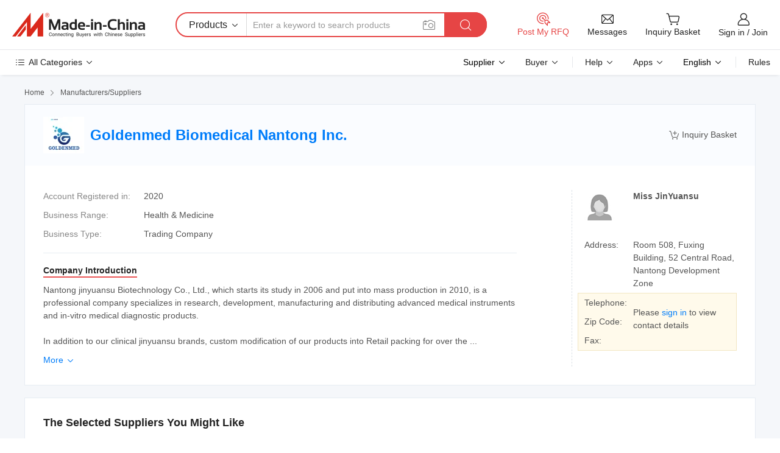

--- FILE ---
content_type: text/html;charset=UTF-8
request_url: https://goldenmed.en.made-in-china.com/
body_size: 23465
content:
<!DOCTYPE HTML>
<html lang="en">
<head>
    <meta content="text/html; charset=utf-8" http-equiv="Content-Type" />
	<link rel="dns-prefetch" href="//www.micstatic.com">
    <link rel="dns-prefetch" href="//image.made-in-china.com">
    <link rel="dns-prefetch" href="//www.made-in-china.com">
    <link rel="dns-prefetch" href="//pylon.micstatic.com">
    <link rel="dns-prefetch" href="//expo.made-in-china.com">
    <link rel="dns-prefetch" href="//world.made-in-china.com">
    <link rel="dns-prefetch" href="//pic.made-in-china.com">
    <link rel="dns-prefetch" href="//fa.made-in-china.com">
    <meta http-equiv="X-UA-Compatible" content="IE=Edge, chrome=1" />
    <meta name="renderer" content="webkit" />
            <title>Fertility Test Manufacturer, Tropical Virus Test, Infectious Disease Test Supplier - Goldenmed Biomedical Nantong Inc.</title>
            <meta name="Keywords" content="Goldenmed Biomedical Nantong Inc., Fertility Test, Tropical Virus Test Supplier, Infectious Disease Test" />
                        <meta name="Description" content="Fertility Test Supplier, Tropical Virus Test, Infectious Disease Test Manufacturers/ Suppliers - Goldenmed Biomedical Nantong Inc." />
            <link rel="canonical" href="https://goldenmed.en.made-in-china.com" />
            <link rel="alternate" media="only screen and (max-width:640)" href="https://m.made-in-china.com/company-goldenmed/">
    <link rel="stylesheet" type="text/css" href="https://www.micstatic.com/common/css/global_bdef139a.css" media="all">
    <link rel="stylesheet" type="text/css" href="https://www.micstatic.com/athena/css/free-2017/global_c7e13990.css" media="all">
    <link rel="stylesheet" type="text/css" href="https://www.micstatic.com/common/js/assets/artDialog/2.0.0/skins/default_9d77dce2.css" />
        <link rel="stylesheet" href="https://www.micstatic.com/athena/css/free-2017/company_03c30fa9.css">
    <link rel="stylesheet" type="text/css" href="https://www.micstatic.com/common/future/core/style/future-pure_199380fc.css" media="all"/>
<link rel="stylesheet" type="text/css" href="https://www.micstatic.com/envo/css/9710-base/index_5f671d8f.css" media="all"/>
    <link rel="stylesheet" type="text/css" href="https://www.micstatic.com/envo/css/userReaction/common_ab4c0cd2.css" media="all"/>
    <link rel="stylesheet" type="text/css" href="https://www.micstatic.com/envo/css/userReaction/noData_2d76d811.css" media="all"/>
    <link rel="stylesheet" type="text/css" href="https://www.micstatic.com/envo/reactionList/dist/reviewDisplay_178341e4.css" media="all"/>
    <link rel="stylesheet" type="text/css" href="https://www.micstatic.com/envo/css/userReaction/picture-vo-new_5a441115.css" media="all"/>
    <!--[if IE]>
<script type="text/javascript" src="https://www.micstatic.com/common/js/libs/json2/json2_fad58c0e.js" charset="utf-8" ></script><![endif]-->
<script type="text/javascript" src="https://www.micstatic.com/common/js/libs/jquery_2ad57377.js" charset="utf-8" ></script><script type="text/javascript" src="https://www.micstatic.com/common/js/libs/class.0.3.2_2c7a4288.js" charset="utf-8" ></script><!-- Polyfill Code Begin --><script chaset="utf-8" type="text/javascript" src="https://www.micstatic.com/polyfill/polyfill-simplify_eb12d58d.js"></script><!-- Polyfill Code End --></head>
<body class="res-wrapper" probe-clarity="false" >
    <div style="position:absolute;top:0;left:0;width:1px;height:1px;overflow:hidden">
        <img src="//stat.made-in-china.com/event/rec.gif?type=0&data=%7B%22layout%22%3A%22-1%22%2C%22ct%22%3A%221%22%2C%22pos%22%3A0%2C%22random%22%3A%220%22%2C%22c%22%3A%221%22%2C%22clist%22%3A%5B%7B%22id%22%3A%221922120914%22%2C%22f%22%3A2%2C%22list%22%3A%5B%7B%22id%22%3A%222013978742%22%2C%22t%22%3A0%2C%22f%22%3A2%7D%2C%7B%22id%22%3A%222014227462%22%2C%22t%22%3A0%2C%22f%22%3A2%7D%2C%7B%22id%22%3A%221991654822%22%2C%22t%22%3A0%2C%22f%22%3A2%7D%5D%7D%2C%7B%22id%22%3A%22658140962%22%2C%22f%22%3A2%2C%22list%22%3A%5B%7B%22id%22%3A%222045120912%22%2C%22t%22%3A0%2C%22f%22%3A2%7D%2C%7B%22id%22%3A%222039393402%22%2C%22t%22%3A0%2C%22f%22%3A2%7D%2C%7B%22id%22%3A%222086627872%22%2C%22t%22%3A0%2C%22f%22%3A2%7D%5D%7D%2C%7B%22id%22%3A%22679463105%22%2C%22f%22%3A2%2C%22list%22%3A%5B%7B%22id%22%3A%22780345342%22%2C%22t%22%3A0%2C%22f%22%3A2%7D%2C%7B%22id%22%3A%22780384292%22%2C%22t%22%3A0%2C%22f%22%3A2%7D%2C%7B%22id%22%3A%22784712122%22%2C%22t%22%3A0%2C%22f%22%3A2%7D%5D%7D%2C%7B%22id%22%3A%22680308045%22%2C%22f%22%3A2%2C%22list%22%3A%5B%7B%22id%22%3A%22797800452%22%2C%22t%22%3A0%2C%22f%22%3A2%7D%2C%7B%22id%22%3A%22798807762%22%2C%22t%22%3A0%2C%22f%22%3A2%7D%2C%7B%22id%22%3A%22798961912%22%2C%22t%22%3A0%2C%22f%22%3A2%7D%5D%7D%2C%7B%22id%22%3A%22102072593%22%2C%22f%22%3A2%2C%22list%22%3A%5B%7B%22id%22%3A%221903645892%22%2C%22t%22%3A0%2C%22f%22%3A2%7D%2C%7B%22id%22%3A%221946034722%22%2C%22t%22%3A0%2C%22f%22%3A2%7D%2C%7B%22id%22%3A%222081725612%22%2C%22t%22%3A0%2C%22f%22%3A2%7D%5D%7D%5D%7D&st=1768959955450"/>
    </div>
    <input id="rfqClickData" type="hidden" value="type=2&data=%7B%22layout%22%3A%22-1%22%2C%22ct%22%3A%221%22%2C%22pos%22%3A0%2C%22random%22%3A%220%22%2C%22c%22%3A%221%22%7D&st=1768959955450&rfqc=1" />
    <input id="rootpath" type="hidden" value="" />
    <input type="hidden" id="loginUserName" value="goldenmed"/>
    <input type="hidden" id="enHomeUrl" value="https://goldenmed.en.made-in-china.com"/>
    <input type="hidden" id="pureFreeUrlType" value="false"/>
    <input type="hidden" name="user_behavior_trace_id" id="user_behavior_trace_id" value="1jff3lkap0d1p"/>
        <input type="hidden" id="contactUrlParam" value="?plant=en&from=shrom&type=down&page=home">
    <div id="header" ></div>
<script>
    function headerHomeInit() {
        const funcName = 'headerHome';
        const app = new window[funcName]({target: document.getElementById('header'), props: {props: {"pageType":18,"logoTitle":"Manufacturers & Suppliers","logoUrl":"https://www.made-in-china.com/business/","base":{"buyerInfo":{"service":"Service","newUserGuide":"New User Guide","auditReport":"Audited Suppliers' Reports","meetSuppliers":"Meet Suppliers","onlineTrading":"Secured Trading Service","buyerCenter":"Buyer Center","contactUs":"Contact Us","search":"Search","prodDirectory":"Product Directory","supplierDiscover":"Supplier Discover","sourcingRequest":"Post Sourcing Request","quickLinks":"Quick Links","myFavorites":"My Favorites","visitHistory":"Browsing History","buyer":"Buyer","blog":"Business Insights"},"supplierInfo":{"supplier":"Supplier","joinAdvance":"加入高级会员","tradeServerMarket":"外贸服务市场","memberHome":"外贸e家","cloudExpo":"Smart Expo云展会","onlineTrade":"交易服务","internationalLogis":"国际物流","northAmericaBrandSailing":"北美全渠道出海","micDomesticTradeStation":"中国制造网内贸站"},"helpInfo":{"whyMic":"Why Made-in-China.com","auditSupplierWay":"How Do We Audit Suppliers","securePaymentWay":"How Do We Secure Payment","submitComplaint":"Submit a Complaint","contactUs":"Contact Us","faq":"FAQ","help":"Help"},"appsInfo":{"downloadApp":"Download App!","forBuyer":"For Buyer","forSupplier":"For Supplier","exploreApp":"Explore App Exclusive Discounts","apps":"Apps"},"languages":[{"lanCode":0,"simpleName":"en","name":"English","value":"http://goldenmed.en.made-in-china.com/"},{"lanCode":5,"simpleName":"es","name":"Español","value":"https://es.made-in-china.com/co_goldenmed/"},{"lanCode":4,"simpleName":"pt","name":"Português","value":"https://pt.made-in-china.com/co_goldenmed/"},{"lanCode":2,"simpleName":"fr","name":"Français","value":"https://fr.made-in-china.com/co_goldenmed/"},{"lanCode":3,"simpleName":"ru","name":"Русский язык","value":"https://ru.made-in-china.com/co_goldenmed/"},{"lanCode":8,"simpleName":"it","name":"Italiano","value":"https://it.made-in-china.com/co_goldenmed/"},{"lanCode":6,"simpleName":"de","name":"Deutsch","value":"https://de.made-in-china.com/co_goldenmed/"},{"lanCode":7,"simpleName":"nl","name":"Nederlands","value":"https://nl.made-in-china.com/co_goldenmed/"},{"lanCode":9,"simpleName":"sa","name":"العربية","value":"https://sa.made-in-china.com/co_goldenmed/"},{"lanCode":11,"simpleName":"kr","name":"한국어","value":"https://kr.made-in-china.com/co_goldenmed/"},{"lanCode":10,"simpleName":"jp","name":"日本語","value":"https://jp.made-in-china.com/co_goldenmed/"},{"lanCode":12,"simpleName":"hi","name":"हिन्दी","value":"https://hi.made-in-china.com/co_goldenmed/"},{"lanCode":13,"simpleName":"th","name":"ภาษาไทย","value":"https://th.made-in-china.com/co_goldenmed/"},{"lanCode":14,"simpleName":"tr","name":"Türkçe","value":"https://tr.made-in-china.com/co_goldenmed/"},{"lanCode":15,"simpleName":"vi","name":"Tiếng Việt","value":"https://vi.made-in-china.com/co_goldenmed/"},{"lanCode":16,"simpleName":"id","name":"Bahasa Indonesia","value":"https://id.made-in-china.com/co_goldenmed/"}],"showMlan":true,"showRules":false,"rules":"Rules","language":"en","menu":"Menu","subTitle":null,"subTitleLink":null,"stickyInfo":null},"categoryRegion":{"categories":"All Categories","categoryList":[{"name":"Agriculture & Food","value":"https://www.made-in-china.com/products/catlist/listsubcat/105/00/mic/Agriculture_Food.html","catCode":"1000000000"},{"name":"Apparel & Accessories","value":"https://www.made-in-china.com/products/catlist/listsubcat/108/00/mic/Apparel_Accessories.html","catCode":"1100000000"},{"name":"Arts & Crafts","value":"https://www.made-in-china.com/products/catlist/listsubcat/111/00/mic/Arts_Crafts.html","catCode":"1200000000"},{"name":"Auto, Motorcycle Parts & Accessories","value":"https://www.made-in-china.com/Auto-Parts-Accessories-Catalog/Auto-Parts-Accessories.html","catCode":"2900000000"},{"name":"Bags, Cases & Boxes","value":"https://www.made-in-china.com/Bags-Cases-Boxes-Catalog/Bags-Cases-Boxes.html","catCode":"2600000000"},{"name":"Chemicals","value":"https://www.made-in-china.com/products/catlist/listsubcat/114/00/mic/Chemicals.html","catCode":"1300000000"},{"name":"Computer Products","value":"https://www.made-in-china.com/Computer-Products-Catalog/Computer-Products.html","catCode":"3300000000"},{"name":"Construction & Decoration","value":"https://www.made-in-china.com/products/catlist/listsubcat/120/00/mic/Construction_Decoration.html","catCode":"1500000000"},{"name":"Consumer Electronics","value":"https://www.made-in-china.com/Consumer-Electronics-Catalog/Consumer-Electronics.html","catCode":"1400000000"},{"name":"Electrical & Electronics","value":"https://www.made-in-china.com/products/catlist/listsubcat/123/00/mic/Electrical_Electronics.html","catCode":"1600000000"},{"name":"Furniture","value":"https://www.made-in-china.com/Furniture-Furnishing-Catalog/Furniture-Furnishing.html","catCode":"2700000000"},{"name":"Health & Medicine","value":"https://www.made-in-china.com/products/catlist/listsubcat/126/00/mic/Health_Medicine.html","catCode":"1700000000"},{"name":"Industrial Equipment & Components","value":"https://www.made-in-china.com/Industrial-Equipment-Components-Catalog/Industrial-Equipment-Components.html","catCode":"3400000000"},{"name":"Instruments & Meters","value":"https://www.made-in-china.com/Instruments-Meters-Catalog/Instruments-Meters.html","catCode":"3500000000"},{"name":"Light Industry & Daily Use","value":"https://www.made-in-china.com/products/catlist/listsubcat/129/00/mic/Light_Industry_Daily_Use.html","catCode":"1800000000"},{"name":"Lights & Lighting","value":"https://www.made-in-china.com/Lights-Lighting-Catalog/Lights-Lighting.html","catCode":"3000000000"},{"name":"Manufacturing & Processing Machinery","value":"https://www.made-in-china.com/products/catlist/listsubcat/132/00/mic/Machinery.html","catCode":"1900000000"},{"name":"Metallurgy, Mineral & Energy","value":"https://www.made-in-china.com/products/catlist/listsubcat/135/00/mic/Metallurgy_Mineral_Energy.html","catCode":"2000000000"},{"name":"Office Supplies","value":"https://www.made-in-china.com/Office-Supplies-Catalog/Office-Supplies.html","catCode":"2800000000"},{"name":"Packaging & Printing","value":"https://www.made-in-china.com/Packaging-Printing-Catalog/Packaging-Printing.html","catCode":"3600000000"},{"name":"Security & Protection","value":"https://www.made-in-china.com/Security-Protection-Catalog/Security-Protection.html","catCode":"2500000000"},{"name":"Service","value":"https://www.made-in-china.com/products/catlist/listsubcat/147/00/mic/Service.html","catCode":"2400000000"},{"name":"Sporting Goods & Recreation","value":"https://www.made-in-china.com/Sporting-Goods-Recreation-Catalog/Sporting-Goods-Recreation.html","catCode":"3100000000"},{"name":"Textile","value":"https://www.made-in-china.com/products/catlist/listsubcat/138/00/mic/Textile.html","catCode":"2100000000"},{"name":"Tools & Hardware","value":"https://www.made-in-china.com/Tools-Hardware-Catalog/Tools-Hardware.html","catCode":"3200000000"},{"name":"Toys","value":"https://www.made-in-china.com/products/catlist/listsubcat/141/00/mic/Toys.html","catCode":"2200000000"},{"name":"Transportation","value":"https://www.made-in-china.com/products/catlist/listsubcat/144/00/mic/Transportation.html","catCode":"2300000000"}],"more":"More"},"searchRegion":{"show":false,"lookingFor":"Tell us what you are looking for...","homeUrl":"//en.made-in-china.com","products":"Products","suppliers":"Suppliers","auditedFactory":"Audited Factory","uploadImage":"Upload Image","max20MbPerImage":"Max 20MB per Image","yourRecentKeywords":"Your Recent Keywords","clearHistory":"Clear History","popularSearches":"Related Searches","relatedSearches":"More","more":null,"maxSizeErrorMsg":"Upload failed. Max image size is 20MB.","noNetworkErrorMsg":"No network connection. Please check your network settings and try again.","uploadFailedErrorMsg":"Upload failed.Incorrect image format. Supported formats: JPG,PNG,BMP.","relatedList":null,"relatedTitle":null,"relatedTitleLink":null,"formParams":{"subaction":"hunt","style":"b","mode":"and","code":"0","comProvince":"nolimit","order":"0","isOpenCorrection":"1","org":"top","word":null,"keyword":null,"condition":"0","file":null,"conditionParamsList":[{"condition":"0","conditionName":"Products","action":"https://www.made-in-china.com/quality-china-product/middleSearch","searchUrl":"https://keywordsuggestions.made-in-china.com/suggest/getEnProdSuggest.do?param=#param#&kind=5&ad=1&id=MICSearchSuggest&count=10&ignoreCase=true&matchAnywhere=true&catflag=1&seo=1","inputPlaceholder":"Enter a keyword to search products"},{"condition":"1","conditionName":"Suppliers","action":"https://www.made-in-china.com/companysearch.do?subaction=hunt&style=b&mode=and&code=0&comProvince=nolimit&order=0&isOpenCorrection=1&searchType=1&word=#word#","searchUrl":"https://keywordsuggestions.made-in-china.com/suggest/getEnSupplierSuggest.do?param=#param#&kind=5&ad=1&id=MICSearchSuggest&count=10&ignoreCase=true&matchAnywhere=true&catflag=1","inputPlaceholder":"Enter a keyword to search suppliers"}]},"mlanFormParams":null,"enterKeywordTips":"Please enter a keyword at least for your search.","openMultiSearch":false},"frequentRegion":{"rfq":{"rfq":"Post My RFQ","searchRfq":"Search RFQs","acquireRfqHover":"Tell us what you need and try the easy way to get quotes!","searchRfqHover":"Discover quality RFQs and connect with big-budget buyers"},"account":{"account":"Account","signIn":"Sign in","join":"Join","newUser":"New User","joinFree":"Join Free","or":"Or","socialLogin":"By clicking Sign In, Join Free or Continue with Facebook, Linkedin, Twitter, Google, %s I agree to the %sUser Agreement%s and the %sPrivacy Policy%s","message":"Messages","quotes":"Quotes","orders":"Orders","favorites":"Favorites","visitHistory":"Browsing History","postSourcingRequest":"Post Sourcing Request","hi":"Hi","signOut":"Sign Out","manageProduct":"Manage Products","editShowroom":"Edit Showroom","username":"","userType":null,"foreignIP":true,"currentYear":2026,"userAgreement":"User Agreement","privacyPolicy":"Privacy Policy"},"message":{"message":"Messages","signIn":"Sign in","join":"Join","newUser":"New User","joinFree":"Join Free","viewNewMsg":"Sign in to view the new messages","inquiry":"Inquiries","rfq":"RFQs","awaitingPayment":"Awaiting payments","chat":"Chats","awaitingQuotation":"Awaiting Quotations"},"cart":{"cart":"Inquiry Basket"}},"busiRegion":null,"previewRegion":null}}});
		const hoc=o=>(o.__proto__.$get=function(o){return this.$$.ctx[this.$$.props[o]]},o.__proto__.$getKeys=function(){return Object.keys(this.$$.props)},o.__proto__.$getProps=function(){return this.$get("props")},o.__proto__.$setProps=function(o){var t=this.$getKeys(),s={},p=this;t.forEach(function(o){s[o]=p.$get(o)}),s.props=Object.assign({},s.props,o),this.$set(s)},o.__proto__.$help=function(){console.log("\n            $set(props): void             | 设置props的值\n            $get(key: string): any        | 获取props指定key的值\n            $getKeys(): string[]          | 获取props所有key\n            $getProps(): any              | 获取props里key为props的值（适用nail）\n            $setProps(params: any): void  | 设置props里key为props的值（适用nail）\n            $on(ev, callback): func       | 添加事件监听，返回移除事件监听的函数\n            $destroy(): void              | 销毁组件并触发onDestroy事件\n        ")},o);
        window[`${funcName}Api`] = hoc(app);
    };
</script><script type="text/javascript" crossorigin="anonymous" onload="headerHomeInit()" src="https://www.micstatic.com/nail/pc/header-home_7ca8e9c4.js"></script>    <div class="page">
        <div class="grid">
<div class="crumb">
    <span>
                    <a rel="nofollow" href="//www.made-in-china.com/">
                    <span>Home</span>
        </a>
    </span>
    <i class="micon">&#xe008;</i>
    <span>
                                  <a href="//www.made-in-china.com/suppliers-discovery/">
                            <span>Manufacturers/Suppliers</span>
            </a>
            </span>
    </div>
<input type="hidden" id="sensor_pg_v" value="cid:rMonlICbnaDF,tp:104,stp:10401,sst:free"/>
<input type="hidden" id="lan" value="en">
<input type="hidden" name="lanCode" value="0">
<script class="J-mlan-config" type="text/data-lang" data-lang="en">
    {
        "keywordRequired": "Please enter a keyword at least for your search.",
        "ratingReviews": "Ratings & Reviews",
        "selectOptions": ["Top Reviews", "Most Recent"],
        "overallReviews": {
            "title": "Overall Reviews",
            "reviews": "Reviews",
            "star": "Star"
        },
        "customerSatisfaction": {
            "title": "Customer Satisfaction",
            "response": "Response",
            "service": "Service",
            "quality": "Quality",
            "delivery": "Delivery"
        },
        "reviewDetails": {
            "title": "Review Details",
            "verifiedPurchase": "Verified Purchase",
            "showPlace": {
                "publicShow": "Public show",
                "publicShowInProtection": "Public show (Protection period)",
                "onlyInVo": "Only show in VO"
            },
            "modified": "Modified",
            "myReview": "My Review"
        },
        "pager": {
            "goTo": "Go To",
            "page": "Page",
            "next": "Next",
            "prev": "Prev",
            "confirm": "Confirm"
        },
        "loadingTip": "Loading",
        "foldingReviews": "View Folding Reviews",
        "noInfoTemporarily": "No information temporarily."
    }
</script><div class="page-com-detail-wrap">
    <div class="main-block page-com-detail-info" faw-module="contact_ds" faw-exposure ads-data="">
        <div class="com-top">
            <div class="com-act">
                                                            <span class="add-to-basket rMonlICbnaDF"> <a fun-inquiry-supplier rel="nofollow" href="javascript:add2BasketCom('rMonlICbnaDF','//image.made-in-china.com/206f0j00naITGiOPutrL/Goldenmed-Biomedical-Nantong-Inc-.webp');" title="Add to inquiry basket to compare." ads-data="st:6,pcid:rMonlICbnaDF"><i class="micon">&#xe05e;</i>Inquiry Basket</a></span>
            </div>
            <div class="com-name">
                                    <div class="com-logo">
                        <img src="//www.micstatic.com/athena/img/transparent.png" data-original="//image.made-in-china.com/206f0j00naITGiOPutrL/Goldenmed-Biomedical-Nantong-Inc-.webp" alt="Goldenmed Biomedical Nantong Inc." title="Goldenmed Biomedical Nantong Inc."/>
                    </div>
                <div class="com-name-txt">
                    <table>
                        <tr>
                            <td>
                                <a href="https://goldenmed.en.made-in-china.com">
                                    <h1>Goldenmed Biomedical Nantong Inc.</h1>
                                </a>
                            </td>
                        </tr>
                    </table>
                </div>
            </div>
        </div>
                        <div class="com-info-wp J-com-info-wp">
                    <div class="info-content">
                        <div class="person">
                            <div class="pic">
                                <div class="img-wp">
                                    <div class="img-cnt">
                                        <img height="65" width="65" src="//www.micstatic.com/athena/img/avatar-female.jpg" alt="Avatar">
                                    </div>
                                </div>
                            </div>
                            <div class="txt">
                                                                    <div class="name">Miss JinYuansu</div>
                                                                                                                            </div>
                        </div>
                        <div class="info-cont-wp">
                                                            <div class="item">
                                    <div class="label">
                                        Address:
                                    </div>
                                    <div class="info">
                                        Room 508, Fuxing Building, 52 Central Road, Nantong Development Zone
                                    </div>
                                </div>
                                                            <div class="sign-wp">
                                    <div class="info-l">
                                        <div class="info-l-item">Telephone:</div>
                                        <div class="info-l-item">Zip Code:</div>
                                        <div class="info-l-item">Fax:</div>
                                    </div>
                                    <div class="info-r">
                                        <table>
                                            <tr>
                                                <td>
                                                    Please <a rel='nofollow' href='javascript:;' class='J-company-sign'>sign in</a> to view contact details
                                                </td>
                                            </tr>
                                        </table>
                                    </div>
                                </div>
                                                    </div>
                    </div>
                    <div class="info-detal">
                        <div class="cnt">
                            <div class="item">
                                <div class="label">Account Registered in:</div>
                                <div class="info">2020</div>
                            </div>
                                                            <div class="item">
                                    <div class="label">Business Range:</div>
                                    <div class="info">Health & Medicine</div>
                                </div>
                                                                                                                    <div class="item">
                                    <div class="label">Business Type:</div>
                                    <div class="info">Trading Company</div>
                                </div>
                                                                                </div>
                        <div class="J-review-box overview-scores">
                                                                                                            </div>
                                                    <div class="desc">
                                <div class="desc-title J-tabs-title">
                                                                            <div class="tit active"><h2>Company Introduction</h2></div>
                                                                                                                                            </div>
                                                                    <div class="detail active J-tabs-detail">
                                        <div class="txt J-more-cnt">
                                            <div class="desc-part J-more-cnt-part">
                                                Nantong jinyuansu Biotechnology Co., Ltd., which starts its study in 2006 and put into mass production in 2010, is a professional company specializes in research, development, manufacturing and distributing advanced medical instruments and in-vitro medical diagnostic products. <br /><br />In addition to our clinical jinyuansu brands, custom modification of our products into Retail packing for over the ...
                                            </div>
                                                                                            <div class="desc-detail J-more-cnt-detail">
                                                    Nantong jinyuansu Biotechnology Co., Ltd., which starts its study in 2006 and put into mass production in 2010, is a professional company specializes in research, development, manufacturing and distributing advanced medical instruments and in-vitro medical diagnostic products. <br /><br />In addition to our clinical jinyuansu brands, custom modification of our products into Retail packing for over the country use by the layman are areas in which we specialize. Our retail jinyuansu brand products come with special designed free standing display units to accommodate all jinyuansu retail products for any pharmacy, retail chain store, or any convenience store. We also accept OEM order, you can pack the products with your own design, print your company name and logo on the package and etc. <br /><br />Our company offers variety of products which can meet your multifarious demands. We adhere to the management principles of &quot;quality first, customer first and credit-based&quot; since the establishment of the company and always do our best to satisfy potential needs of our customers. Our company is sincerely willing to cooperate with enterprises from all over the world in order to realize a win-win situation since the trend of economic globalization has developed with anirresistible force.
                                                </div>
                                                                                    </div>
                                                                                    <div class="more">
                                                <a href="javascript:void(0);" class="J-more">More <i class="micon">&#xe006;</i></a>
                                                <a href="javascript:void(0);" class="J-less" style="display: none;">Less <i class="micon">&#xe007;</i></a>
                                            </div>
                                                                            </div>
                                                                                                                            </div>
                                            </div>
                </div>
            </div>
            <div class="main-block you-might-like" faw-module="YML_supplier">
            <div class="main-block-title">
                                    <h2>The Selected Suppliers You Might Like</h2>
                            </div>
            <div class="main-block-wrap">
                                    <div class="supplier-item">
                                                    <div class="supplier-prod">
                                                                    <div class="prod-item" faw-exposure ads-data="pdid:vmPRXIZlXAYN,pcid:dZraRTGvspDn,aid:hCjAxSqJgIDE,ads_srv_tp:ad_enhance,a:1">
                                        <div class="pic">
                                            <div class="img-wp">
                                                <div class="img-cnt">
                                                    <a href="https://timesmed.en.made-in-china.com/product/vmPRXIZlXAYN/China-Factory-Wholesale-Home-Vitro-Urine-Pregnancy-Strip-Test-HCG-One-Step-Pregnancy-Test.html" class="J-ads-data"
                                                       ads-data="st:8,pdid:vmPRXIZlXAYN,aid:hCjAxSqJgIDE,pcid:dZraRTGvspDn,ads_srv_tp:ad_enhance,a:1">
                                                                                                                    <img src="//www.micstatic.com/athena/img/transparent.png" data-original="//image.made-in-china.com/2f1j00ZRfcMnGhgjzE/Factory-Wholesale-Home-Vitro-Urine-Pregnancy-Strip-Test-HCG-One-Step-Pregnancy-Test.jpg"
                                                                 alt="Factory Wholesale Home Vitro Urine Pregnancy Strip Test HCG One Step Pregnancy Test" title="Factory Wholesale Home Vitro Urine Pregnancy Strip Test HCG One Step Pregnancy Test">
                                                                                                            </a>
                                                </div>
                                            </div>
                                        </div>
                                        <div class="txt">
                                            <div class="title">
                                                <a href="https://timesmed.en.made-in-china.com/product/vmPRXIZlXAYN/China-Factory-Wholesale-Home-Vitro-Urine-Pregnancy-Strip-Test-HCG-One-Step-Pregnancy-Test.html" title="Factory Wholesale Home Vitro Urine Pregnancy Strip Test HCG One Step Pregnancy Test"
                                                   class="J-ads-data" ads-data="st:2,pdid:vmPRXIZlXAYN,aid:hCjAxSqJgIDE,pcid:dZraRTGvspDn,ads_srv_tp:ad_enhance,a:1">
                                                    Factory Wholesale Home Vitro Urine Pregnancy Strip Test HCG One Step Pregnancy Test
                                                </a>
                                            </div>
                                            <div class="act">
                                                <a href="//www.made-in-china.com/sendInquiry/prod_vmPRXIZlXAYN_dZraRTGvspDn.html?plant=en&from=shrom&type=down&page=home" target="_blank" rel="nofollow" class="btn btn-small btn-inquiry"
                                                   ads-data="st:24,pdid:vmPRXIZlXAYN,aid:hCjAxSqJgIDE,pcid:dZraRTGvspDn,ads_srv_tp:ad_enhance,a:1">
                                                    Send Inquiry </a>
                                            </div>
                                        </div>
                                    </div>
                                                                    <div class="prod-item" faw-exposure ads-data="pdid:ImiYRqrWVGUv,pcid:dZraRTGvspDn,aid:hCjAxSqJgIDE,ads_srv_tp:ad_enhance,a:2">
                                        <div class="pic">
                                            <div class="img-wp">
                                                <div class="img-cnt">
                                                    <a href="https://timesmed.en.made-in-china.com/product/ImiYRqrWVGUv/China-Disposable-Diagnostic-Midstream-for-HCG-Pregnancy-Test-Kits-Urine-Pregnancy-Test-Midstream.html" class="J-ads-data"
                                                       ads-data="st:8,pdid:ImiYRqrWVGUv,aid:hCjAxSqJgIDE,pcid:dZraRTGvspDn,ads_srv_tp:ad_enhance,a:2">
                                                                                                                    <img src="//www.micstatic.com/athena/img/transparent.png" data-original="//image.made-in-china.com/2f1j00afNoZLwqnegr/Disposable-Diagnostic-Midstream-for-HCG-Pregnancy-Test-Kits-Urine-Pregnancy-Test-Midstream.jpg"
                                                                 alt="Disposable Diagnostic Midstream for HCG Pregnancy Test Kits Urine Pregnancy Test Midstream" title="Disposable Diagnostic Midstream for HCG Pregnancy Test Kits Urine Pregnancy Test Midstream">
                                                                                                            </a>
                                                </div>
                                            </div>
                                        </div>
                                        <div class="txt">
                                            <div class="title">
                                                <a href="https://timesmed.en.made-in-china.com/product/ImiYRqrWVGUv/China-Disposable-Diagnostic-Midstream-for-HCG-Pregnancy-Test-Kits-Urine-Pregnancy-Test-Midstream.html" title="Disposable Diagnostic Midstream for HCG Pregnancy Test Kits Urine Pregnancy Test Midstream"
                                                   class="J-ads-data" ads-data="st:2,pdid:ImiYRqrWVGUv,aid:hCjAxSqJgIDE,pcid:dZraRTGvspDn,ads_srv_tp:ad_enhance,a:2">
                                                    Disposable Diagnostic Midstream for HCG Pregnancy Test Kits Urine Pregnancy Test Midstream
                                                </a>
                                            </div>
                                            <div class="act">
                                                <a href="//www.made-in-china.com/sendInquiry/prod_ImiYRqrWVGUv_dZraRTGvspDn.html?plant=en&from=shrom&type=down&page=home" target="_blank" rel="nofollow" class="btn btn-small btn-inquiry"
                                                   ads-data="st:24,pdid:ImiYRqrWVGUv,aid:hCjAxSqJgIDE,pcid:dZraRTGvspDn,ads_srv_tp:ad_enhance,a:2">
                                                    Send Inquiry </a>
                                            </div>
                                        </div>
                                    </div>
                                                                    <div class="prod-item" faw-exposure ads-data="pdid:yOfThrMPndUI,pcid:dZraRTGvspDn,aid:hCjAxSqJgIDE,ads_srv_tp:ad_enhance,a:3">
                                        <div class="pic">
                                            <div class="img-wp">
                                                <div class="img-cnt">
                                                    <a href="https://timesmed.en.made-in-china.com/product/yOfThrMPndUI/China-Wholesale-Home-Test-Kits-Cassette-One-Step-Rapid-Urine-HCG-Pregnancy-Cassette.html" class="J-ads-data"
                                                       ads-data="st:8,pdid:yOfThrMPndUI,aid:hCjAxSqJgIDE,pcid:dZraRTGvspDn,ads_srv_tp:ad_enhance,a:3">
                                                                                                                    <img src="//www.micstatic.com/athena/img/transparent.png" data-original="//image.made-in-china.com/2f1j00hTfoCzyMvpuQ/Wholesale-Home-Test-Kits-Cassette-One-Step-Rapid-Urine-HCG-Pregnancy-Cassette.jpg"
                                                                 alt="Wholesale Home Test Kits Cassette One Step Rapid Urine HCG Pregnancy Cassette" title="Wholesale Home Test Kits Cassette One Step Rapid Urine HCG Pregnancy Cassette">
                                                                                                            </a>
                                                </div>
                                            </div>
                                        </div>
                                        <div class="txt">
                                            <div class="title">
                                                <a href="https://timesmed.en.made-in-china.com/product/yOfThrMPndUI/China-Wholesale-Home-Test-Kits-Cassette-One-Step-Rapid-Urine-HCG-Pregnancy-Cassette.html" title="Wholesale Home Test Kits Cassette One Step Rapid Urine HCG Pregnancy Cassette"
                                                   class="J-ads-data" ads-data="st:2,pdid:yOfThrMPndUI,aid:hCjAxSqJgIDE,pcid:dZraRTGvspDn,ads_srv_tp:ad_enhance,a:3">
                                                    Wholesale Home Test Kits Cassette One Step Rapid Urine HCG Pregnancy Cassette
                                                </a>
                                            </div>
                                            <div class="act">
                                                <a href="//www.made-in-china.com/sendInquiry/prod_yOfThrMPndUI_dZraRTGvspDn.html?plant=en&from=shrom&type=down&page=home" target="_blank" rel="nofollow" class="btn btn-small btn-inquiry"
                                                   ads-data="st:24,pdid:yOfThrMPndUI,aid:hCjAxSqJgIDE,pcid:dZraRTGvspDn,ads_srv_tp:ad_enhance,a:3">
                                                    Send Inquiry </a>
                                            </div>
                                        </div>
                                    </div>
                                                            </div>
                                                <div class="supplier-info">
                            <div class="supplier-name">
                                                                <a href="https://timesmed.en.made-in-china.com" class="J-ads-data" ads-data="st:3,pcid:dZraRTGvspDn,a:1,aid:hCjAxSqJgIDE,ads_srv_tp:ad_enhance">Hebei Times Medical Technology Co., Ltd.</a>
                            </div>
                            <div class="supplier-memb">
                                                                    <div class="auth">
                                        <span class="auth-gold-span">
                                            <img width="16" class="auth-icon" src="//www.micstatic.com/athena/img/transparent.png" data-original="https://www.micstatic.com/common/img/icon-new/diamond_32.png?_v=1768815314186" alt="China Supplier - Diamond Member">Diamond Member </span>
                                    </div>
                                                                                                    <div class="auth">
                                        <div class="as-logo shop-sign__as" reportUsable="reportUsable">
                                                <input type="hidden" value="dZraRTGvspDn">
                                                <a href="https://timesmed.en.made-in-china.com/audited-supplier-reports/report.html" rel="nofollow" class="as-link">
                                                    <img width="16" class="auth-icon ico-audited" alt="Audited Supplier" src="//www.micstatic.com/athena/img/transparent.png" data-original="https://www.micstatic.com/common/img/icon-new/as-short.png?_v=1768815314186" ads-data="st:4,pcid:dZraRTGvspDn,a:1">Audited Supplier <i class="micon">&#xe006;</i>
                                                </a>
                                        </div>
                                    </div>
                                                            </div>
                            <div class="supplier-txt">
                                                                                                    <div class="item">
                                        <div class="label">Main Products:</div>
                                        <div class="txt">Feility Test, Uncut Sheet, Ivd Production Raw Materials, Urine Test Strips, Infectious Disease Test</div>
                                    </div>
                                                                                                    <div class="item">
                                        <div class="label">City/Province:</div>
                                        <div class="txt">Baoding, Hebei, China</div>
                                    </div>
                                                            </div>
                        </div>
                    </div>
                                    <div class="supplier-item">
                                                    <div class="supplier-prod">
                                                                    <div class="prod-item" faw-exposure ads-data="pdid:FnWpUTtHmlYE,pcid:ZeNmHMTAYkRQ,aid:NCftEaXMgcDp,ads_srv_tp:ad_enhance,a:1">
                                        <div class="pic">
                                            <div class="img-wp">
                                                <div class="img-cnt">
                                                    <a href="https://diagnos.en.made-in-china.com/product/FnWpUTtHmlYE/China-Test-Rapido-Dengue-Dengue-Rapid-Diagnostic-Test-Igg-Igm.html" class="J-ads-data"
                                                       ads-data="st:8,pdid:FnWpUTtHmlYE,aid:NCftEaXMgcDp,pcid:ZeNmHMTAYkRQ,ads_srv_tp:ad_enhance,a:1">
                                                                                                                    <img src="//www.micstatic.com/athena/img/transparent.png" data-original="//image.made-in-china.com/2f1j00dDocqwREfirF/Test-Rapido-Dengue-Dengue-Rapid-Diagnostic-Test-Igg-Igm.jpg"
                                                                 alt="Test Rapido Dengue Dengue Rapid Diagnostic Test Igg/Igm" title="Test Rapido Dengue Dengue Rapid Diagnostic Test Igg/Igm">
                                                                                                            </a>
                                                </div>
                                            </div>
                                        </div>
                                        <div class="txt">
                                            <div class="title">
                                                <a href="https://diagnos.en.made-in-china.com/product/FnWpUTtHmlYE/China-Test-Rapido-Dengue-Dengue-Rapid-Diagnostic-Test-Igg-Igm.html" title="Test Rapido Dengue Dengue Rapid Diagnostic Test Igg/Igm"
                                                   class="J-ads-data" ads-data="st:2,pdid:FnWpUTtHmlYE,aid:NCftEaXMgcDp,pcid:ZeNmHMTAYkRQ,ads_srv_tp:ad_enhance,a:1">
                                                    Test Rapido Dengue Dengue Rapid Diagnostic Test Igg/Igm
                                                </a>
                                            </div>
                                            <div class="act">
                                                <a href="//www.made-in-china.com/sendInquiry/prod_FnWpUTtHmlYE_ZeNmHMTAYkRQ.html?plant=en&from=shrom&type=down&page=home" target="_blank" rel="nofollow" class="btn btn-small btn-inquiry"
                                                   ads-data="st:24,pdid:FnWpUTtHmlYE,aid:NCftEaXMgcDp,pcid:ZeNmHMTAYkRQ,ads_srv_tp:ad_enhance,a:1">
                                                    Send Inquiry </a>
                                            </div>
                                        </div>
                                    </div>
                                                                    <div class="prod-item" faw-exposure ads-data="pdid:DxwrdnPjggpz,pcid:ZeNmHMTAYkRQ,aid:NCftEaXMgcDp,ads_srv_tp:ad_enhance,a:2">
                                        <div class="pic">
                                            <div class="img-wp">
                                                <div class="img-cnt">
                                                    <a href="https://diagnos.en.made-in-china.com/product/DxwrdnPjggpz/China-Dengue-Rapid-Test-Ns1-Dengue-Ns1-1GM-1g-Dengue-Ns1-Test.html" class="J-ads-data"
                                                       ads-data="st:8,pdid:DxwrdnPjggpz,aid:NCftEaXMgcDp,pcid:ZeNmHMTAYkRQ,ads_srv_tp:ad_enhance,a:2">
                                                                                                                    <img src="//www.micstatic.com/athena/img/transparent.png" data-original="//image.made-in-china.com/2f1j00ULhqjSwCrVzi/Dengue-Rapid-Test-Ns1-Dengue-Ns1-1GM-1g-Dengue-Ns1-Test.jpg"
                                                                 alt="Dengue Rapid Test Ns1 Dengue Ns1/1GM/1g Dengue Ns1 Test" title="Dengue Rapid Test Ns1 Dengue Ns1/1GM/1g Dengue Ns1 Test">
                                                                                                            </a>
                                                </div>
                                            </div>
                                        </div>
                                        <div class="txt">
                                            <div class="title">
                                                <a href="https://diagnos.en.made-in-china.com/product/DxwrdnPjggpz/China-Dengue-Rapid-Test-Ns1-Dengue-Ns1-1GM-1g-Dengue-Ns1-Test.html" title="Dengue Rapid Test Ns1 Dengue Ns1/1GM/1g Dengue Ns1 Test"
                                                   class="J-ads-data" ads-data="st:2,pdid:DxwrdnPjggpz,aid:NCftEaXMgcDp,pcid:ZeNmHMTAYkRQ,ads_srv_tp:ad_enhance,a:2">
                                                    Dengue Rapid Test Ns1 Dengue Ns1/1GM/1g Dengue Ns1 Test
                                                </a>
                                            </div>
                                            <div class="act">
                                                <a href="//www.made-in-china.com/sendInquiry/prod_DxwrdnPjggpz_ZeNmHMTAYkRQ.html?plant=en&from=shrom&type=down&page=home" target="_blank" rel="nofollow" class="btn btn-small btn-inquiry"
                                                   ads-data="st:24,pdid:DxwrdnPjggpz,aid:NCftEaXMgcDp,pcid:ZeNmHMTAYkRQ,ads_srv_tp:ad_enhance,a:2">
                                                    Send Inquiry </a>
                                            </div>
                                        </div>
                                    </div>
                                                                    <div class="prod-item" faw-exposure ads-data="pdid:snbprKevLCUS,pcid:ZeNmHMTAYkRQ,aid:,ads_srv_tp:ad_enhance,a:3">
                                        <div class="pic">
                                            <div class="img-wp">
                                                <div class="img-cnt">
                                                    <a href="https://diagnos.en.made-in-china.com/product/snbprKevLCUS/China-Malaria-Rapid-Test-Cassettes-Quick-Test-Malaria-Test-Kits-PF-Pan-Antigen.html" class="J-ads-data"
                                                       ads-data="st:8,pdid:snbprKevLCUS,aid:,pcid:ZeNmHMTAYkRQ,ads_srv_tp:ad_enhance,a:3">
                                                                                                                    <img src="//www.micstatic.com/athena/img/transparent.png" data-original="//image.made-in-china.com/2f1j00wMpqEgUJhYrs/Malaria-Rapid-Test-Cassettes-Quick-Test-Malaria-Test-Kits-PF-Pan-Antigen.jpg"
                                                                 alt="Malaria Rapid Test Cassettes Quick Test Malaria Test Kits PF Pan Antigen" title="Malaria Rapid Test Cassettes Quick Test Malaria Test Kits PF Pan Antigen">
                                                                                                            </a>
                                                </div>
                                            </div>
                                        </div>
                                        <div class="txt">
                                            <div class="title">
                                                <a href="https://diagnos.en.made-in-china.com/product/snbprKevLCUS/China-Malaria-Rapid-Test-Cassettes-Quick-Test-Malaria-Test-Kits-PF-Pan-Antigen.html" title="Malaria Rapid Test Cassettes Quick Test Malaria Test Kits PF Pan Antigen"
                                                   class="J-ads-data" ads-data="st:2,pdid:snbprKevLCUS,aid:,pcid:ZeNmHMTAYkRQ,ads_srv_tp:ad_enhance,a:3">
                                                    Malaria Rapid Test Cassettes Quick Test Malaria Test Kits PF Pan Antigen
                                                </a>
                                            </div>
                                            <div class="act">
                                                <a href="//www.made-in-china.com/sendInquiry/prod_snbprKevLCUS_ZeNmHMTAYkRQ.html?plant=en&from=shrom&type=down&page=home" target="_blank" rel="nofollow" class="btn btn-small btn-inquiry"
                                                   ads-data="st:24,pdid:snbprKevLCUS,aid:,pcid:ZeNmHMTAYkRQ,ads_srv_tp:ad_enhance,a:3">
                                                    Send Inquiry </a>
                                            </div>
                                        </div>
                                    </div>
                                                            </div>
                                                <div class="supplier-info">
                            <div class="supplier-name">
                                                                <a href="https://diagnos.en.made-in-china.com" class="J-ads-data" ads-data="st:3,pcid:ZeNmHMTAYkRQ,a:2,aid:NCftEaXMgcDp,ads_srv_tp:ad_enhance">Nantong Diagnos Biotechnology Co., Ltd.</a>
                            </div>
                            <div class="supplier-memb">
                                                                    <div class="auth">
                                        <span class="auth-gold-span">
                                            <img width="16" class="auth-icon" src="//www.micstatic.com/athena/img/transparent.png" data-original="https://www.micstatic.com/common/img/icon-new/diamond_32.png?_v=1768815314186" alt="China Supplier - Diamond Member">Diamond Member </span>
                                    </div>
                                                                                                    <div class="auth">
                                        <div class="as-logo shop-sign__as" reportUsable="reportUsable">
                                                <input type="hidden" value="ZeNmHMTAYkRQ">
                                                <a href="https://diagnos.en.made-in-china.com/audited-supplier-reports/report.html" rel="nofollow" class="as-link">
                                                    <img width="16" class="auth-icon ico-audited" alt="Audited Supplier" src="//www.micstatic.com/athena/img/transparent.png" data-original="https://www.micstatic.com/common/img/icon-new/as-short.png?_v=1768815314186" ads-data="st:4,pcid:ZeNmHMTAYkRQ,a:2">Audited Supplier <i class="micon">&#xe006;</i>
                                                </a>
                                        </div>
                                    </div>
                                                            </div>
                            <div class="supplier-txt">
                                                                    <div class="item">
                                        <div class="label">Business Type:</div>
                                        <div class="txt">Manufacturer/Factory &amp; Trading Company</div>
                                    </div>
                                                                                                    <div class="item">
                                        <div class="label">Main Products:</div>
                                        <div class="txt">Rapid Test Kits, Diagnostic Test Kit, Malaria Test Strips, Antigen Test, HIV Test Kit, Drug Test, Ovulation Test Kit, Malaria Antigen Test, Pregnancy Tests, H Pylori Test</div>
                                    </div>
                                                                                                    <div class="item">
                                        <div class="label">City/Province:</div>
                                        <div class="txt">Nantong, Jiangsu, China</div>
                                    </div>
                                                            </div>
                        </div>
                    </div>
                                    <div class="supplier-item">
                                                    <div class="supplier-prod">
                                                                    <div class="prod-item" faw-exposure ads-data="pdid:zXxmiluGvNpc,pcid:fMFJqnDTYXhz,aid:MysfGCNxZlIt,ads_srv_tp:ad_enhance,a:1">
                                        <div class="pic">
                                            <div class="img-wp">
                                                <div class="img-cnt">
                                                    <a href="https://runbio-bio.en.made-in-china.com/product/zXxmiluGvNpc/China-Best-Selling-HCG-Pregnancy-Test-Cassette.html" class="J-ads-data"
                                                       ads-data="st:8,pdid:zXxmiluGvNpc,aid:MysfGCNxZlIt,pcid:fMFJqnDTYXhz,ads_srv_tp:ad_enhance,a:1">
                                                                                                                    <img src="//www.micstatic.com/athena/img/transparent.png" data-original="//image.made-in-china.com/2f1j00zYtcpTNhqHun/Best-Selling-HCG-Pregnancy-Test-Cassette.jpg"
                                                                 alt="Best Selling HCG Pregnancy Test Cassette" title="Best Selling HCG Pregnancy Test Cassette">
                                                                                                            </a>
                                                </div>
                                            </div>
                                        </div>
                                        <div class="txt">
                                            <div class="title">
                                                <a href="https://runbio-bio.en.made-in-china.com/product/zXxmiluGvNpc/China-Best-Selling-HCG-Pregnancy-Test-Cassette.html" title="Best Selling HCG Pregnancy Test Cassette"
                                                   class="J-ads-data" ads-data="st:2,pdid:zXxmiluGvNpc,aid:MysfGCNxZlIt,pcid:fMFJqnDTYXhz,ads_srv_tp:ad_enhance,a:1">
                                                    Best Selling HCG Pregnancy Test Cassette
                                                </a>
                                            </div>
                                            <div class="act">
                                                <a href="//www.made-in-china.com/sendInquiry/prod_zXxmiluGvNpc_fMFJqnDTYXhz.html?plant=en&from=shrom&type=down&page=home" target="_blank" rel="nofollow" class="btn btn-small btn-inquiry"
                                                   ads-data="st:24,pdid:zXxmiluGvNpc,aid:MysfGCNxZlIt,pcid:fMFJqnDTYXhz,ads_srv_tp:ad_enhance,a:1">
                                                    Send Inquiry </a>
                                            </div>
                                        </div>
                                    </div>
                                                                    <div class="prod-item" faw-exposure ads-data="pdid:YBExCwzyANRi,pcid:fMFJqnDTYXhz,aid:MysfGCNxZlIt,ads_srv_tp:ad_enhance,a:2">
                                        <div class="pic">
                                            <div class="img-wp">
                                                <div class="img-cnt">
                                                    <a href="https://runbio-bio.en.made-in-china.com/product/YBExCwzyANRi/China-50-25-Lh-Ovulation-Test-HCG-Pregnancy-Test-Home-Use-Urine-Test.html" class="J-ads-data"
                                                       ads-data="st:8,pdid:YBExCwzyANRi,aid:MysfGCNxZlIt,pcid:fMFJqnDTYXhz,ads_srv_tp:ad_enhance,a:2">
                                                                                                                    <img src="//www.micstatic.com/athena/img/transparent.png" data-original="//image.made-in-china.com/2f1j00bUKGCJYRqfgR/50-25-Lh-Ovulation-Test-HCG-Pregnancy-Test-Home-Use-Urine-Test.jpg"
                                                                 alt="50+25 Lh Ovulation Test HCG Pregnancy Test Home Use Urine Test" title="50+25 Lh Ovulation Test HCG Pregnancy Test Home Use Urine Test">
                                                                                                            </a>
                                                </div>
                                            </div>
                                        </div>
                                        <div class="txt">
                                            <div class="title">
                                                <a href="https://runbio-bio.en.made-in-china.com/product/YBExCwzyANRi/China-50-25-Lh-Ovulation-Test-HCG-Pregnancy-Test-Home-Use-Urine-Test.html" title="50+25 Lh Ovulation Test HCG Pregnancy Test Home Use Urine Test"
                                                   class="J-ads-data" ads-data="st:2,pdid:YBExCwzyANRi,aid:MysfGCNxZlIt,pcid:fMFJqnDTYXhz,ads_srv_tp:ad_enhance,a:2">
                                                    50+25 Lh Ovulation Test HCG Pregnancy Test Home Use Urine Test
                                                </a>
                                            </div>
                                            <div class="act">
                                                <a href="//www.made-in-china.com/sendInquiry/prod_YBExCwzyANRi_fMFJqnDTYXhz.html?plant=en&from=shrom&type=down&page=home" target="_blank" rel="nofollow" class="btn btn-small btn-inquiry"
                                                   ads-data="st:24,pdid:YBExCwzyANRi,aid:MysfGCNxZlIt,pcid:fMFJqnDTYXhz,ads_srv_tp:ad_enhance,a:2">
                                                    Send Inquiry </a>
                                            </div>
                                        </div>
                                    </div>
                                                                    <div class="prod-item" faw-exposure ads-data="pdid:fXHnTrSGVypR,pcid:fMFJqnDTYXhz,aid:MysfGCNxZlIt,ads_srv_tp:ad_enhance,a:3">
                                        <div class="pic">
                                            <div class="img-wp">
                                                <div class="img-cnt">
                                                    <a href="https://runbio-bio.en.made-in-china.com/product/fXHnTrSGVypR/China-Hot-Selling-David-Urine-HCG-Pregnancy-Test.html" class="J-ads-data"
                                                       ads-data="st:8,pdid:fXHnTrSGVypR,aid:MysfGCNxZlIt,pcid:fMFJqnDTYXhz,ads_srv_tp:ad_enhance,a:3">
                                                                                                                    <img src="//www.micstatic.com/athena/img/transparent.png" data-original="//image.made-in-china.com/2f1j00miwkbIjtkKqY/Hot-Selling-David-Urine-HCG-Pregnancy-Test.jpg"
                                                                 alt="Hot Selling David Urine HCG Pregnancy Test" title="Hot Selling David Urine HCG Pregnancy Test">
                                                                                                            </a>
                                                </div>
                                            </div>
                                        </div>
                                        <div class="txt">
                                            <div class="title">
                                                <a href="https://runbio-bio.en.made-in-china.com/product/fXHnTrSGVypR/China-Hot-Selling-David-Urine-HCG-Pregnancy-Test.html" title="Hot Selling David Urine HCG Pregnancy Test"
                                                   class="J-ads-data" ads-data="st:2,pdid:fXHnTrSGVypR,aid:MysfGCNxZlIt,pcid:fMFJqnDTYXhz,ads_srv_tp:ad_enhance,a:3">
                                                    Hot Selling David Urine HCG Pregnancy Test
                                                </a>
                                            </div>
                                            <div class="act">
                                                <a href="//www.made-in-china.com/sendInquiry/prod_fXHnTrSGVypR_fMFJqnDTYXhz.html?plant=en&from=shrom&type=down&page=home" target="_blank" rel="nofollow" class="btn btn-small btn-inquiry"
                                                   ads-data="st:24,pdid:fXHnTrSGVypR,aid:MysfGCNxZlIt,pcid:fMFJqnDTYXhz,ads_srv_tp:ad_enhance,a:3">
                                                    Send Inquiry </a>
                                            </div>
                                        </div>
                                    </div>
                                                            </div>
                                                <div class="supplier-info">
                            <div class="supplier-name">
                                                                <a href="https://runbio-bio.en.made-in-china.com" class="J-ads-data" ads-data="st:3,pcid:fMFJqnDTYXhz,a:3,aid:MysfGCNxZlIt,ads_srv_tp:ad_enhance">Equinox Biotech Co., Ltd.</a>
                            </div>
                            <div class="supplier-memb">
                                                                    <div class="auth">
                                        <span class="auth-gold-span">
                                            <img width="16" class="auth-icon" src="//www.micstatic.com/athena/img/transparent.png" data-original="https://www.micstatic.com/common/img/icon-new/diamond_32.png?_v=1768815314186" alt="China Supplier - Diamond Member">Diamond Member </span>
                                    </div>
                                                                                                    <div class="auth">
                                        <div class="as-logo shop-sign__as" reportUsable="reportUsable">
                                                <input type="hidden" value="fMFJqnDTYXhz">
                                                <a href="https://runbio-bio.en.made-in-china.com/audited-supplier-reports/report.html" rel="nofollow" class="as-link">
                                                    <img width="16" class="auth-icon ico-audited" alt="Audited Supplier" src="//www.micstatic.com/athena/img/transparent.png" data-original="https://www.micstatic.com/common/img/icon-new/as-short.png?_v=1768815314186" ads-data="st:4,pcid:fMFJqnDTYXhz,a:3">Audited Supplier <i class="micon">&#xe006;</i>
                                                </a>
                                        </div>
                                    </div>
                                                            </div>
                            <div class="supplier-txt">
                                                                    <div class="item">
                                        <div class="label">Business Type:</div>
                                        <div class="txt">Manufacturer/Factory &amp; Trading Company</div>
                                    </div>
                                                                                                    <div class="item">
                                        <div class="label">Main Products:</div>
                                        <div class="txt">HCG Pregnancy Test, Lh Ovulation Test, Fsh Test, Male Sperm Test, Drug Test, HIV Test, HCV Test, HBV Test</div>
                                    </div>
                                                                                                    <div class="item">
                                        <div class="label">City/Province:</div>
                                        <div class="txt">Shantou, Guangdong, China</div>
                                    </div>
                                                            </div>
                        </div>
                    </div>
                                    <div class="supplier-item">
                                                    <div class="supplier-prod">
                                                                    <div class="prod-item" faw-exposure ads-data="pdid:HKvQxhyYHORJ,pcid:QomnEizMJyhN,aid:,ads_srv_tp:ad_enhance,a:1">
                                        <div class="pic">
                                            <div class="img-wp">
                                                <div class="img-cnt">
                                                    <a href="https://snwimedical.en.made-in-china.com/product/HKvQxhyYHORJ/China-High-Sensitive-Home-Use-Early-Urine-HCG-Pregnancy-Rapid-Diagnostic-Test-Kit-Strip-Cassette-Midstream-.html" class="J-ads-data"
                                                       ads-data="st:8,pdid:HKvQxhyYHORJ,aid:,pcid:QomnEizMJyhN,ads_srv_tp:ad_enhance,a:1">
                                                                                                                    <img src="//www.micstatic.com/athena/img/transparent.png" data-original="//image.made-in-china.com/2f1j00TakvFczlhSbu/High-Sensitive-Home-Use-Early-Urine-HCG-Pregnancy-Rapid-Diagnostic-Test-Kit-Strip-Cassette-Midstream-.jpg"
                                                                 alt="High Sensitive Home Use Early Urine HCG Pregnancy Rapid Diagnostic Test Kit (Strip/ Cassette/ Midstream)" title="High Sensitive Home Use Early Urine HCG Pregnancy Rapid Diagnostic Test Kit (Strip/ Cassette/ Midstream)">
                                                                                                            </a>
                                                </div>
                                            </div>
                                        </div>
                                        <div class="txt">
                                            <div class="title">
                                                <a href="https://snwimedical.en.made-in-china.com/product/HKvQxhyYHORJ/China-High-Sensitive-Home-Use-Early-Urine-HCG-Pregnancy-Rapid-Diagnostic-Test-Kit-Strip-Cassette-Midstream-.html" title="High Sensitive Home Use Early Urine HCG Pregnancy Rapid Diagnostic Test Kit (Strip/ Cassette/ Midstream)"
                                                   class="J-ads-data" ads-data="st:2,pdid:HKvQxhyYHORJ,aid:,pcid:QomnEizMJyhN,ads_srv_tp:ad_enhance,a:1">
                                                    High Sensitive Home Use Early Urine HCG Pregnancy Rapid Diagnostic Test Kit (Strip/ Cassette/ Midstream)
                                                </a>
                                            </div>
                                            <div class="act">
                                                <a href="//www.made-in-china.com/sendInquiry/prod_HKvQxhyYHORJ_QomnEizMJyhN.html?plant=en&from=shrom&type=down&page=home" target="_blank" rel="nofollow" class="btn btn-small btn-inquiry"
                                                   ads-data="st:24,pdid:HKvQxhyYHORJ,aid:,pcid:QomnEizMJyhN,ads_srv_tp:ad_enhance,a:1">
                                                    Send Inquiry </a>
                                            </div>
                                        </div>
                                    </div>
                                                                    <div class="prod-item" faw-exposure ads-data="pdid:SKyQmMsYlFrB,pcid:QomnEizMJyhN,aid:,ads_srv_tp:ad_enhance,a:2">
                                        <div class="pic">
                                            <div class="img-wp">
                                                <div class="img-cnt">
                                                    <a href="https://snwimedical.en.made-in-china.com/product/SKyQmMsYlFrB/China-High-Quality-Medical-Diagnostic-Hbsag-HCV-HIV-Syphilis-Chlamydia-Typhoid-Malaria-Tb-Dengue-Infectious-Disease-Test-Strip-Cassette-Antigen-Rapid-Test-Kits.html" class="J-ads-data"
                                                       ads-data="st:8,pdid:SKyQmMsYlFrB,aid:,pcid:QomnEizMJyhN,ads_srv_tp:ad_enhance,a:2">
                                                                                                                    <img src="//www.micstatic.com/athena/img/transparent.png" data-original="//image.made-in-china.com/2f1j00fVGBKDhlEjkO/High-Quality-Medical-Diagnostic-Hbsag-HCV-HIV-Syphilis-Chlamydia-Typhoid-Malaria-Tb-Dengue-Infectious-Disease-Test-Strip-Cassette-Antigen-Rapid-Test-Kits.jpg"
                                                                 alt="High Quality Medical Diagnostic Hbsag HCV HIV Syphilis Chlamydia Typhoid Malaria Tb Dengue Infectious Disease Test Strip/Cassette Antigen Rapid Test Kits" title="High Quality Medical Diagnostic Hbsag HCV HIV Syphilis Chlamydia Typhoid Malaria Tb Dengue Infectious Disease Test Strip/Cassette Antigen Rapid Test Kits">
                                                                                                            </a>
                                                </div>
                                            </div>
                                        </div>
                                        <div class="txt">
                                            <div class="title">
                                                <a href="https://snwimedical.en.made-in-china.com/product/SKyQmMsYlFrB/China-High-Quality-Medical-Diagnostic-Hbsag-HCV-HIV-Syphilis-Chlamydia-Typhoid-Malaria-Tb-Dengue-Infectious-Disease-Test-Strip-Cassette-Antigen-Rapid-Test-Kits.html" title="High Quality Medical Diagnostic Hbsag HCV HIV Syphilis Chlamydia Typhoid Malaria Tb Dengue Infectious Disease Test Strip/Cassette Antigen Rapid Test Kits"
                                                   class="J-ads-data" ads-data="st:2,pdid:SKyQmMsYlFrB,aid:,pcid:QomnEizMJyhN,ads_srv_tp:ad_enhance,a:2">
                                                    High Quality Medical Diagnostic Hbsag HCV HIV Syphilis Chlamydia Typhoid Malaria Tb Dengue Infectious Disease Test Strip/Cassette Antigen Rapid Test Kits
                                                </a>
                                            </div>
                                            <div class="act">
                                                <a href="//www.made-in-china.com/sendInquiry/prod_SKyQmMsYlFrB_QomnEizMJyhN.html?plant=en&from=shrom&type=down&page=home" target="_blank" rel="nofollow" class="btn btn-small btn-inquiry"
                                                   ads-data="st:24,pdid:SKyQmMsYlFrB,aid:,pcid:QomnEizMJyhN,ads_srv_tp:ad_enhance,a:2">
                                                    Send Inquiry </a>
                                            </div>
                                        </div>
                                    </div>
                                                                    <div class="prod-item" faw-exposure ads-data="pdid:ZKjJoAwllOUT,pcid:QomnEizMJyhN,aid:,ads_srv_tp:ad_enhance,a:3">
                                        <div class="pic">
                                            <div class="img-wp">
                                                <div class="img-cnt">
                                                    <a href="https://snwimedical.en.made-in-china.com/product/ZKjJoAwllOUT/China-Medical-Diagnostic-One-Step-Ivd-Typhoid-Malaria-Dengue-HIV-HCV-HBV-Hbsag-Syphilis-H-Pylori-HP-Fob-Toxo-Chlamydia-Antibody-Antigen-Rapid-Test-Kits.html" class="J-ads-data"
                                                       ads-data="st:8,pdid:ZKjJoAwllOUT,aid:,pcid:QomnEizMJyhN,ads_srv_tp:ad_enhance,a:3">
                                                                                                                    <img src="//www.micstatic.com/athena/img/transparent.png" data-original="//image.made-in-china.com/2f1j00EGevPyRkaaob/Medical-Diagnostic-One-Step-Ivd-Typhoid-Malaria-Dengue-HIV-HCV-HBV-Hbsag-Syphilis-H-Pylori-HP-Fob-Toxo-Chlamydia-Antibody-Antigen-Rapid-Test-Kits.jpg"
                                                                 alt="Medical Diagnostic One-Step Ivd Typhoid/Malaria/Dengue/HIV/HCV/HBV/Hbsag/Syphilis/H. Pylori/HP/Fob/Toxo/Chlamydia Antibody/Antigen Rapid Test Kits" title="Medical Diagnostic One-Step Ivd Typhoid/Malaria/Dengue/HIV/HCV/HBV/Hbsag/Syphilis/H. Pylori/HP/Fob/Toxo/Chlamydia Antibody/Antigen Rapid Test Kits">
                                                                                                            </a>
                                                </div>
                                            </div>
                                        </div>
                                        <div class="txt">
                                            <div class="title">
                                                <a href="https://snwimedical.en.made-in-china.com/product/ZKjJoAwllOUT/China-Medical-Diagnostic-One-Step-Ivd-Typhoid-Malaria-Dengue-HIV-HCV-HBV-Hbsag-Syphilis-H-Pylori-HP-Fob-Toxo-Chlamydia-Antibody-Antigen-Rapid-Test-Kits.html" title="Medical Diagnostic One-Step Ivd Typhoid/Malaria/Dengue/HIV/HCV/HBV/Hbsag/Syphilis/H. Pylori/HP/Fob/Toxo/Chlamydia Antibody/Antigen Rapid Test Kits"
                                                   class="J-ads-data" ads-data="st:2,pdid:ZKjJoAwllOUT,aid:,pcid:QomnEizMJyhN,ads_srv_tp:ad_enhance,a:3">
                                                    Medical Diagnostic One-Step Ivd Typhoid/Malaria/Dengue/HIV/HCV/HBV/Hbsag/Syphilis/H. Pylori/HP/Fob/Toxo/Chlamydia Antibody/Antigen Rapid Test Kits
                                                </a>
                                            </div>
                                            <div class="act">
                                                <a href="//www.made-in-china.com/sendInquiry/prod_ZKjJoAwllOUT_QomnEizMJyhN.html?plant=en&from=shrom&type=down&page=home" target="_blank" rel="nofollow" class="btn btn-small btn-inquiry"
                                                   ads-data="st:24,pdid:ZKjJoAwllOUT,aid:,pcid:QomnEizMJyhN,ads_srv_tp:ad_enhance,a:3">
                                                    Send Inquiry </a>
                                            </div>
                                        </div>
                                    </div>
                                                            </div>
                                                <div class="supplier-info">
                            <div class="supplier-name">
                                                                <a href="https://snwimedical.en.made-in-china.com" class="J-ads-data" ads-data="st:3,pcid:QomnEizMJyhN,a:4,aid:,ads_srv_tp:ad_enhance">SHANGHAI SNWI MEDICAL CO., LTD.</a>
                            </div>
                            <div class="supplier-memb">
                                                                    <div class="auth">
                                        <span class="auth-gold-span">
                                            <img width="16" class="auth-icon" src="//www.micstatic.com/athena/img/transparent.png" data-original="https://www.micstatic.com/common/img/icon-new/diamond_32.png?_v=1768815314186" alt="China Supplier - Diamond Member">Diamond Member </span>
                                    </div>
                                                                                                    <div class="auth">
                                        <div class="as-logo shop-sign__as" reportUsable="reportUsable">
                                                <input type="hidden" value="QomnEizMJyhN">
                                                <a href="https://snwimedical.en.made-in-china.com/audited-supplier-reports/report.html" rel="nofollow" class="as-link">
                                                    <img width="16" class="auth-icon ico-audited" alt="Audited Supplier" src="//www.micstatic.com/athena/img/transparent.png" data-original="https://www.micstatic.com/common/img/icon-new/as-short.png?_v=1768815314186" ads-data="st:4,pcid:QomnEizMJyhN,a:4">Audited Supplier <i class="micon">&#xe006;</i>
                                                </a>
                                        </div>
                                    </div>
                                                            </div>
                            <div class="supplier-txt">
                                                                                                    <div class="item">
                                        <div class="label">Main Products:</div>
                                        <div class="txt">Disposable Syringe, Gauze Roll, Non-Woven Products, Medical Supply, Surgical Sutures</div>
                                    </div>
                                                                                                    <div class="item">
                                        <div class="label">City/Province:</div>
                                        <div class="txt">Shanghai, Shanghai, China</div>
                                    </div>
                                                            </div>
                        </div>
                    </div>
                                    <div class="supplier-item">
                                                    <div class="supplier-prod">
                                                                    <div class="prod-item" faw-exposure ads-data="pdid:jOLfldMyLxpk,pcid:VGUQXOmJFnuY,aid:,ads_srv_tp:ad_enhance,a:1">
                                        <div class="pic">
                                            <div class="img-wp">
                                                <div class="img-cnt">
                                                    <a href="https://rilong245.en.made-in-china.com/product/jOLfldMyLxpk/China-3-0mm-4-0mm-6-0mm-One-Step-Rapid-HCG-Strip-Online-Pregnancy-Test.html" class="J-ads-data"
                                                       ads-data="st:8,pdid:jOLfldMyLxpk,aid:,pcid:VGUQXOmJFnuY,ads_srv_tp:ad_enhance,a:1">
                                                                                                                    <img src="//www.micstatic.com/athena/img/transparent.png" data-original="//image.made-in-china.com/2f1j00IVmuiaJLgegE/3-0mm-4-0mm-6-0mm-One-Step-Rapid-HCG-Strip-Online-Pregnancy-Test.jpg"
                                                                 alt="3.0mm/4.0mm/6.0mm One Step Rapid HCG Strip Online Pregnancy Test" title="3.0mm/4.0mm/6.0mm One Step Rapid HCG Strip Online Pregnancy Test">
                                                                                                            </a>
                                                </div>
                                            </div>
                                        </div>
                                        <div class="txt">
                                            <div class="title">
                                                <a href="https://rilong245.en.made-in-china.com/product/jOLfldMyLxpk/China-3-0mm-4-0mm-6-0mm-One-Step-Rapid-HCG-Strip-Online-Pregnancy-Test.html" title="3.0mm/4.0mm/6.0mm One Step Rapid HCG Strip Online Pregnancy Test"
                                                   class="J-ads-data" ads-data="st:2,pdid:jOLfldMyLxpk,aid:,pcid:VGUQXOmJFnuY,ads_srv_tp:ad_enhance,a:1">
                                                    3.0mm/4.0mm/6.0mm One Step Rapid HCG Strip Online Pregnancy Test
                                                </a>
                                            </div>
                                            <div class="act">
                                                <a href="//www.made-in-china.com/sendInquiry/prod_jOLfldMyLxpk_VGUQXOmJFnuY.html?plant=en&from=shrom&type=down&page=home" target="_blank" rel="nofollow" class="btn btn-small btn-inquiry"
                                                   ads-data="st:24,pdid:jOLfldMyLxpk,aid:,pcid:VGUQXOmJFnuY,ads_srv_tp:ad_enhance,a:1">
                                                    Send Inquiry </a>
                                            </div>
                                        </div>
                                    </div>
                                                                    <div class="prod-item" faw-exposure ads-data="pdid:BOqAgrnxsiYD,pcid:VGUQXOmJFnuY,aid:,ads_srv_tp:ad_enhance,a:2">
                                        <div class="pic">
                                            <div class="img-wp">
                                                <div class="img-cnt">
                                                    <a href="https://rilong245.en.made-in-china.com/product/BOqAgrnxsiYD/China-Easy-Home-Use-Over-Accuracy-Rapid-Test-Kit-HCG-Pregnancy-Test-Strip-Rapid-Test-Kit.html" class="J-ads-data"
                                                       ads-data="st:8,pdid:BOqAgrnxsiYD,aid:,pcid:VGUQXOmJFnuY,ads_srv_tp:ad_enhance,a:2">
                                                                                                                    <img src="//www.micstatic.com/athena/img/transparent.png" data-original="//image.made-in-china.com/2f1j00ASlWPjmsiLuJ/Easy-Home-Use-Over-Accuracy-Rapid-Test-Kit-HCG-Pregnancy-Test-Strip-Rapid-Test-Kit.jpg"
                                                                 alt="Easy Home Use Over Accuracy Rapid Test Kit HCG Pregnancy Test Strip Rapid Test Kit" title="Easy Home Use Over Accuracy Rapid Test Kit HCG Pregnancy Test Strip Rapid Test Kit">
                                                                                                            </a>
                                                </div>
                                            </div>
                                        </div>
                                        <div class="txt">
                                            <div class="title">
                                                <a href="https://rilong245.en.made-in-china.com/product/BOqAgrnxsiYD/China-Easy-Home-Use-Over-Accuracy-Rapid-Test-Kit-HCG-Pregnancy-Test-Strip-Rapid-Test-Kit.html" title="Easy Home Use Over Accuracy Rapid Test Kit HCG Pregnancy Test Strip Rapid Test Kit"
                                                   class="J-ads-data" ads-data="st:2,pdid:BOqAgrnxsiYD,aid:,pcid:VGUQXOmJFnuY,ads_srv_tp:ad_enhance,a:2">
                                                    Easy Home Use Over Accuracy Rapid Test Kit HCG Pregnancy Test Strip Rapid Test Kit
                                                </a>
                                            </div>
                                            <div class="act">
                                                <a href="//www.made-in-china.com/sendInquiry/prod_BOqAgrnxsiYD_VGUQXOmJFnuY.html?plant=en&from=shrom&type=down&page=home" target="_blank" rel="nofollow" class="btn btn-small btn-inquiry"
                                                   ads-data="st:24,pdid:BOqAgrnxsiYD,aid:,pcid:VGUQXOmJFnuY,ads_srv_tp:ad_enhance,a:2">
                                                    Send Inquiry </a>
                                            </div>
                                        </div>
                                    </div>
                                                                    <div class="prod-item" faw-exposure ads-data="pdid:eJfYrTKPvsRW,pcid:VGUQXOmJFnuY,aid:,ads_srv_tp:ad_enhance,a:3">
                                        <div class="pic">
                                            <div class="img-wp">
                                                <div class="img-cnt">
                                                    <a href="https://rilong245.en.made-in-china.com/product/eJfYrTKPvsRW/China-Malaria-Parasite-Test-Kit.html" class="J-ads-data"
                                                       ads-data="st:8,pdid:eJfYrTKPvsRW,aid:,pcid:VGUQXOmJFnuY,ads_srv_tp:ad_enhance,a:3">
                                                                                                                    <img src="//www.micstatic.com/athena/img/transparent.png" data-original="//image.made-in-china.com/2f1j00DcUkRfNtgwzS/Malaria-Parasite-Test-Kit.jpg"
                                                                 alt="Malaria Parasite Test Kit" title="Malaria Parasite Test Kit">
                                                                                                            </a>
                                                </div>
                                            </div>
                                        </div>
                                        <div class="txt">
                                            <div class="title">
                                                <a href="https://rilong245.en.made-in-china.com/product/eJfYrTKPvsRW/China-Malaria-Parasite-Test-Kit.html" title="Malaria Parasite Test Kit"
                                                   class="J-ads-data" ads-data="st:2,pdid:eJfYrTKPvsRW,aid:,pcid:VGUQXOmJFnuY,ads_srv_tp:ad_enhance,a:3">
                                                    Malaria Parasite Test Kit
                                                </a>
                                            </div>
                                            <div class="act">
                                                <a href="//www.made-in-china.com/sendInquiry/prod_eJfYrTKPvsRW_VGUQXOmJFnuY.html?plant=en&from=shrom&type=down&page=home" target="_blank" rel="nofollow" class="btn btn-small btn-inquiry"
                                                   ads-data="st:24,pdid:eJfYrTKPvsRW,aid:,pcid:VGUQXOmJFnuY,ads_srv_tp:ad_enhance,a:3">
                                                    Send Inquiry </a>
                                            </div>
                                        </div>
                                    </div>
                                                            </div>
                                                <div class="supplier-info">
                            <div class="supplier-name">
                                                                <a href="https://rilong245.en.made-in-china.com" class="J-ads-data" ads-data="st:3,pcid:VGUQXOmJFnuY,a:5,aid:,ads_srv_tp:ad_enhance">Japan Long-Tie(China) Co., Ltd.</a>
                            </div>
                            <div class="supplier-memb">
                                                                    <div class="auth">
                                        <span class="auth-gold-span">
                                            <img width="16" class="auth-icon" src="//www.micstatic.com/athena/img/transparent.png" data-original="https://www.micstatic.com/common/img/icon-new/gold_32.png?_v=1768815314186" alt="China Supplier - Gold Member">Gold Member </span>
                                    </div>
                                                                                                    <div class="auth">
                                        <div class="as-logo shop-sign__as" reportUsable="reportUsable">
                                                <input type="hidden" value="VGUQXOmJFnuY">
                                                <a href="https://rilong245.en.made-in-china.com/audited-supplier-reports/report.html" rel="nofollow" class="as-link">
                                                    <img width="16" class="auth-icon ico-audited" alt="Audited Supplier" src="//www.micstatic.com/athena/img/transparent.png" data-original="https://www.micstatic.com/common/img/icon-new/as-short.png?_v=1768815314186" ads-data="st:4,pcid:VGUQXOmJFnuY,a:5">Audited Supplier <i class="micon">&#xe006;</i>
                                                </a>
                                        </div>
                                    </div>
                                                            </div>
                            <div class="supplier-txt">
                                                                                                    <div class="item">
                                        <div class="label">Main Products:</div>
                                        <div class="txt">Condom, Sex Product, Vending Machine, Condoms, Sex Condoms, Latex Condom, Vibrating Condom, Sex Medicine, Custom Condoms, Sex Toy</div>
                                    </div>
                                                                                                    <div class="item">
                                        <div class="label">City/Province:</div>
                                        <div class="txt">Jinan, Shandong, China</div>
                                    </div>
                                                            </div>
                        </div>
                    </div>
                            </div>
        </div>
                <div class="main-block trending-search">
            <div class="main-block-title">
                <h2>What is Trending Search Now</h2>
            </div>
            <div class="related-link cf">
                                    <span>
                        <a href="//www.made-in-china.com/products-search/hot-china-products/aids_test.html" class="tag tag-radio" target="_blank">aids test</a>
                    </span>
                                    <span>
                        <a href="//www.made-in-china.com/products-search/hot-china-products/Test_Rapid.html" class="tag tag-radio" target="_blank">Test Rapid</a>
                    </span>
                                    <span>
                        <a href="//www.made-in-china.com/products-search/hot-china-products/Diagnostic_Test.html" class="tag tag-radio" target="_blank">Diagnostic Test</a>
                    </span>
                                    <span>
                        <a href="//www.made-in-china.com/products-search/hot-china-products/Blood_Test_Strips.html" class="tag tag-radio" target="_blank">Blood Test Strips</a>
                    </span>
                                    <span>
                        <a href="//www.made-in-china.com/products-search/hot-china-products/Blood_Test.html" class="tag tag-radio" target="_blank">Blood Test</a>
                    </span>
                                    <span>
                        <a href="//www.made-in-china.com/products-search/hot-china-products/Urine_Test_Strips.html" class="tag tag-radio" target="_blank">Urine Test Strips</a>
                    </span>
                                    <span>
                        <a href="//www.made-in-china.com/products-search/hot-china-products/medical_test_tube.html" class="tag tag-radio" target="_blank">medical test tube</a>
                    </span>
                                    <span>
                        <a href="//www.made-in-china.com/products-search/hot-china-products/diagnosis_test.html" class="tag tag-radio" target="_blank">diagnosis test</a>
                    </span>
                                    <span>
                        <a href="//www.made-in-china.com/products-search/hot-china-products/Pregnancy_Test_Strip.html" class="tag tag-radio" target="_blank">Pregnancy Test Strip</a>
                    </span>
                                    <span>
                        <a href="//www.made-in-china.com/products-search/hot-china-products/Test_Pen.html" class="tag tag-radio" target="_blank">Test Pen</a>
                    </span>
                            </div>
        </div>
    </div>
<b class="J-start-meeting" comid="rMonlICbnaDF" theme="pc-showroom-detail" target="_blank"></b>
<input type="hidden" value="rMonlICbnaDF" name="comId"/>
<input type="hidden" id="company-profile-review" value="true">
<input type="hidden" id="loginUserName" value="">
<input type="hidden" id="enHomeUrl" value="https://goldenmed.en.made-in-china.com"/>
<input type="hidden" id="pureFreeUrlType" value="false"/>
<input type="hidden" id="comReviewSourceId" value=""/>
<script type="text/inquiry-data" name="countries" id="J-data-countries">
    [{"code":"Australia","nameEn":"Australia","nameCn":"澳大利亚","abb":"AU","contCode":"2"},{"code":"Brazil","nameEn":"Brazil","nameCn":"巴西","abb":"BR","contCode":"10"},{"code":"Canada","nameEn":"Canada","nameCn":"加拿大","abb":"CA","contCode":"1"},{"code":"China","nameEn":"China","nameCn":"中国","abb":"CN","contCode":"6"},{"code":"India","nameEn":"India","nameCn":"印度","abb":"IN","contCode":"8"},{"code":"Malaysia","nameEn":"Malaysia","nameCn":"马来西亚","abb":"MY","contCode":"7"},{"code":"Pakistan","nameEn":"Pakistan","nameCn":"巴基斯坦","abb":"PK","contCode":"8"},{"code":"Philippines","nameEn":"Philippines","nameCn":"菲律宾","abb":"PH","contCode":"7"},{"code":"United_Kingdom","nameEn":"United Kingdom","nameCn":"英国","abb":"GB","contCode":"4"},{"code":"United_States","nameEn":"United States","nameCn":"美国","abb":"US","contCode":"1"},{"code":"American_Samoa","nameEn":"American Samoa","nameCn":"美属萨摩亚","abb":"AS","contCode":"2"},{"code":"Andorra","nameEn":"Andorra","nameCn":"安道尔","abb":"AD","contCode":"4"},{"code":"Angola","nameEn":"Angola","nameCn":"安哥拉","abb":"AO","contCode":"5"},{"code":"Anguilla","nameEn":"Anguilla","nameCn":"安圭拉","abb":"AI","contCode":"1"},{"code":"Antigua_and_Barbuda","nameEn":"Antigua and Barbuda","nameCn":"安提瓜和巴布达","abb":"AG","contCode":"1"},{"code":"Argentina","nameEn":"Argentina","nameCn":"阿根廷","abb":"AR","contCode":"10"},{"code":"Armenia","nameEn":"Armenia","nameCn":"亚美尼亚","abb":"AM","contCode":"4"},{"code":"Aruba","nameEn":"Aruba","nameCn":"阿鲁巴","abb":"AW","contCode":"1"},{"code":"Austria","nameEn":"Austria","nameCn":"奥地利","abb":"AT","contCode":"4"},{"code":"Azerbaijan","nameEn":"Azerbaijan","nameCn":"阿塞拜疆","abb":"AZ","contCode":"4"},{"code":"Bahamas","nameEn":"Bahamas","nameCn":"巴哈马","abb":"BS","contCode":"1"},{"code":"Bahrain","nameEn":"Bahrain","nameCn":"巴林","abb":"BH","contCode":"3"},{"code":"Bangladesh","nameEn":"Bangladesh","nameCn":"孟加拉国","abb":"BD","contCode":"8"},{"code":"Barbados","nameEn":"Barbados","nameCn":"巴巴多斯","abb":"BB","contCode":"1"},{"code":"Belarus","nameEn":"Belarus","nameCn":"白俄罗斯","abb":"BY","contCode":"4"},{"code":"Belgium","nameEn":"Belgium","nameCn":"比利时","abb":"BE","contCode":"4"},{"code":"Belize","nameEn":"Belize","nameCn":"伯利兹","abb":"BZ","contCode":"1"},{"code":"Benin","nameEn":"Benin","nameCn":"贝宁","abb":"BJ","contCode":"5"},{"code":"Bermuda","nameEn":"Bermuda","nameCn":"百慕大","abb":"BM","contCode":"1"},{"code":"Bhutan","nameEn":"Bhutan","nameCn":"不丹","abb":"BT","contCode":"8"},{"code":"Bolivia","nameEn":"Bolivia","nameCn":"玻利维亚","abb":"BO","contCode":"10"},{"code":"Bosnia_and_Herzegovina","nameEn":"Bosnia and Herzegovina","nameCn":"波斯尼亚和黑塞哥维那","abb":"BA","contCode":"4"},{"code":"Botswana","nameEn":"Botswana","nameCn":"博茨瓦纳","abb":"BW","contCode":"5"},{"code":"Bouvet_Island","nameEn":"Bouvet Island","nameCn":"布韦岛","abb":"BV","contCode":"5"},{"code":"Afghanistan","nameEn":"Afghanistan","nameCn":"阿富汗","abb":"AF","contCode":"3"},{"code":"British_Indian_Ocean_Territory","nameEn":"British Indian Ocean Territory","nameCn":"英属印度洋领地","abb":"IO","contCode":"8"},{"code":"Brunei","nameEn":"Brunei Darussalam","nameCn":"文莱达鲁萨兰国","abb":"BN","contCode":"7"},{"code":"Bulgaria","nameEn":"Bulgaria","nameCn":"保加利亚","abb":"BG","contCode":"4"},{"code":"Burkina_Faso","nameEn":"Burkina Faso","nameCn":"布基纳法索","abb":"BF","contCode":"5"},{"code":"Burundi","nameEn":"Burundi","nameCn":"布隆迪","abb":"BI","contCode":"5"},{"code":"Cambodia","nameEn":"Cambodia","nameCn":"柬埔寨","abb":"KH","contCode":"7"},{"code":"Cameroon","nameEn":"Cameroon","nameCn":"喀麦隆","abb":"CM","contCode":"5"},{"code":"Cape_Verde","nameEn":"Cape Verde","nameCn":"佛得角","abb":"CV","contCode":"5"},{"code":"Cayman_Islands","nameEn":"Cayman Islands","nameCn":"开曼群岛","abb":"KY","contCode":"1"},{"code":"Central_African_Republic","nameEn":"Central African Republic","nameCn":"中非共和国","abb":"CF","contCode":"5"},{"code":"Chad","nameEn":"Chad","nameCn":"乍得","abb":"TD","contCode":"5"},{"code":"Chile","nameEn":"Chile","nameCn":"智利","abb":"CL","contCode":"10"},{"code":"Christmas_Island","nameEn":"Christmas Island","nameCn":"圣诞岛","abb":"CX","contCode":"2"},{"code":"Cocos_(Keeling)_Islands","nameEn":"Cocos (Keeling) Islands","nameCn":"科科斯群岛","abb":"CC","contCode":"2"},{"code":"Colombia","nameEn":"Colombia","nameCn":"哥伦比亚","abb":"CO","contCode":"10"},{"code":"Comoros","nameEn":"Comoros","nameCn":"科摩罗","abb":"KM","contCode":"5"},{"code":"Congo","nameEn":"Congo (Republic of the Congo)","nameCn":"刚果共和国","abb":"CG","contCode":"5"},{"code":"Cook_Islands","nameEn":"Cook Islands","nameCn":"库克群岛","abb":"CK","contCode":"2"},{"code":"Costa_Rica","nameEn":"Costa Rica","nameCn":"哥斯达黎加","abb":"CR","contCode":"1"},{"code":"Cote_d'Ivoire_(Ivory_Coast)","nameEn":"Cote d'Ivoire","nameCn":"科特迪瓦","abb":"CI","contCode":"5"},{"code":"Croatia_(Hrvatska)","nameEn":"Croatia","nameCn":"克罗地亚","abb":"HR","contCode":"4"},{"code":"Cuba","nameEn":"Cuba","nameCn":"古巴","abb":"CU","contCode":"1"},{"code":"Cyprus","nameEn":"Cyprus","nameCn":"塞浦路斯","abb":"CY","contCode":"4"},{"code":"Czech_Republic","nameEn":"Czech Republic","nameCn":"捷克共和国","abb":"CZ","contCode":"4"},{"code":"Denmark","nameEn":"Denmark","nameCn":"丹麦","abb":"DK","contCode":"4"},{"code":"Djibouti","nameEn":"Djibouti","nameCn":"吉布提","abb":"DJ","contCode":"5"},{"code":"Dominica","nameEn":"Dominica","nameCn":"多米尼克国","abb":"DM","contCode":"1"},{"code":"Dominican_Republic","nameEn":"Dominican Republic","nameCn":"多米尼加共和国","abb":"DO","contCode":"1"},{"code":"East_Timor","nameEn":"Timor-Leste","nameCn":"东帝汶","abb":"TL","contCode":"7"},{"code":"Ecuador","nameEn":"Ecuador","nameCn":"厄瓜多尔","abb":"EC","contCode":"10"},{"code":"Egypt","nameEn":"Egypt","nameCn":"埃及","abb":"EG","contCode":"3"},{"code":"El_Salvador","nameEn":"El Salvador","nameCn":"萨尔瓦多","abb":"SV","contCode":"1"},{"code":"Equatorial_Guinea","nameEn":"Equatorial Guinea","nameCn":"赤道几内亚","abb":"GQ","contCode":"5"},{"code":"Eritrea","nameEn":"Eritrea","nameCn":"厄立特里亚","abb":"ER","contCode":"5"},{"code":"Estonia","nameEn":"Estonia","nameCn":"爱沙尼亚","abb":"EE","contCode":"4"},{"code":"Ethiopia","nameEn":"Ethiopia","nameCn":"埃塞俄比亚","abb":"ET","contCode":"5"},{"code":"Falkland_Islands_(Islas_Malvinas)","nameEn":"Islas Malvinas (Falkland Islands)","nameCn":"马尔维纳斯群岛（福克兰群岛）","abb":"FK","contCode":"10"},{"code":"Isle_of_Man","nameEn":"Isle of Man","nameCn":"马恩岛","abb":"IM","contCode":"4"},{"code":"Faroe_Islands","nameEn":"Faroe Islands","nameCn":"法罗群岛","abb":"FO","contCode":"4"},{"code":"Fiji","nameEn":"Fiji","nameCn":"斐济","abb":"FJ","contCode":"2"},{"code":"Finland","nameEn":"Finland","nameCn":"芬兰","abb":"FI","contCode":"4"},{"code":"France","nameEn":"France","nameCn":"法国","abb":"FR","contCode":"4"},{"code":"French_Guiana","nameEn":"French Guiana","nameCn":"法属圭亚那","abb":"GF","contCode":"10"},{"code":"French_Polynesia","nameEn":"French Polynesia","nameCn":"法属波利尼西亚","abb":"PF","contCode":"2"},{"code":"French_Southern_and_Antarctic_Lands","nameEn":"French Southern and Antarctic Lands","nameCn":"法属南半球和南极领地","abb":"TF","contCode":"2"},{"code":"Gabon","nameEn":"Gabon","nameCn":"加蓬","abb":"GA","contCode":"5"},{"code":"Gambia","nameEn":"Gambia","nameCn":"冈比亚","abb":"GM","contCode":"5"},{"code":"Georgia","nameEn":"Georgia","nameCn":"格鲁吉亚","abb":"GE","contCode":"4"},{"code":"Germany","nameEn":"Germany","nameCn":"德国","abb":"DE","contCode":"4"},{"code":"Ghana","nameEn":"Ghana","nameCn":"加纳","abb":"GH","contCode":"5"},{"code":"Gibraltar","nameEn":"Gibraltar","nameCn":"直布罗陀","abb":"GI","contCode":"4"},{"code":"Greece","nameEn":"Greece","nameCn":"希腊","abb":"GR","contCode":"4"},{"code":"Greenland","nameEn":"Greenland","nameCn":"格陵兰","abb":"GL","contCode":"1"},{"code":"Grenada","nameEn":"Grenada","nameCn":"格林纳达","abb":"GD","contCode":"1"},{"code":"Guadeloupe","nameEn":"Guadeloupe","nameCn":"瓜德罗普岛","abb":"GP","contCode":"1"},{"code":"Guam","nameEn":"Guam","nameCn":"关岛","abb":"GU","contCode":"2"},{"code":"Guatemala","nameEn":"Guatemala","nameCn":"危地马拉","abb":"GT","contCode":"1"},{"code":"Guernsey","nameEn":"Guernsey","nameCn":"根西岛","abb":"GG","contCode":"4"},{"code":"Guinea","nameEn":"Guinea","nameCn":"几内亚","abb":"GN","contCode":"5"},{"code":"Guinea-Bissau","nameEn":"Guinea-Bissau","nameCn":"几内亚比绍","abb":"GW","contCode":"5"},{"code":"Guyana","nameEn":"Guyana","nameCn":"圭亚那","abb":"GY","contCode":"10"},{"code":"Haiti","nameEn":"Haiti","nameCn":"海地","abb":"HT","contCode":"1"},{"code":"Heard_and_McDonald_Islands","nameEn":"Heard Island and McDonald Islands","nameCn":"赫特与麦克唐纳群岛","abb":"HM","contCode":"2"},{"code":"Honduras","nameEn":"Honduras","nameCn":"洪都拉斯","abb":"HN","contCode":"1"},{"code":"Hungary","nameEn":"Hungary","nameCn":"匈牙利","abb":"HU","contCode":"4"},{"code":"Iceland","nameEn":"Iceland","nameCn":"冰岛","abb":"IS","contCode":"4"},{"code":"Albania","nameEn":"Albania","nameCn":"阿尔巴尼亚","abb":"AL","contCode":"4"},{"code":"Indonesia","nameEn":"Indonesia","nameCn":"印度尼西亚","abb":"ID","contCode":"7"},{"code":"Iran","nameEn":"Iran","nameCn":"伊朗","abb":"IR","contCode":"3"},{"code":"Iraq","nameEn":"Iraq","nameCn":"伊拉克","abb":"IQ","contCode":"3"},{"code":"Ireland","nameEn":"Ireland","nameCn":"爱尔兰","abb":"IE","contCode":"4"},{"code":"Israel","nameEn":"Israel","nameCn":"以色列","abb":"IL","contCode":"3"},{"code":"Italy","nameEn":"Italy","nameCn":"意大利","abb":"IT","contCode":"4"},{"code":"Jamaica","nameEn":"Jamaica","nameCn":"牙买加","abb":"JM","contCode":"1"},{"code":"Japan","nameEn":"Japan","nameCn":"日本","abb":"JP","contCode":"6"},{"code":"Jersey","nameEn":"Jersey","nameCn":"泽西岛","abb":"JE","contCode":"4"},{"code":"Jordan","nameEn":"Jordan","nameCn":"约旦","abb":"JO","contCode":"3"},{"code":"Kazakhstan","nameEn":"Kazakhstan","nameCn":"哈萨克斯坦","abb":"KZ","contCode":"9"},{"code":"Kenya","nameEn":"Kenya","nameCn":"肯尼亚","abb":"KE","contCode":"5"},{"code":"Kiribati","nameEn":"Kiribati","nameCn":"基里巴斯","abb":"KI","contCode":"2"},{"code":"Kuwait","nameEn":"Kuwait","nameCn":"科威特","abb":"KW","contCode":"3"},{"code":"Kyrgyzstan","nameEn":"Kyrgyz Republic","nameCn":"吉尔吉斯共和国","abb":"KG","contCode":"9"},{"code":"Laos","nameEn":"Laos","nameCn":"老挝","abb":"LA","contCode":"7"},{"code":"Latvia","nameEn":"Latvia","nameCn":"拉脱维亚","abb":"LV","contCode":"4"},{"code":"Lebanon","nameEn":"Lebanon","nameCn":"黎巴嫩","abb":"LB","contCode":"3"},{"code":"Lesotho","nameEn":"Lesotho","nameCn":"莱索托","abb":"LS","contCode":"5"},{"code":"Liberia","nameEn":"Liberia","nameCn":"利比里亚","abb":"LR","contCode":"5"},{"code":"Libya","nameEn":"Libya","nameCn":"利比亚","abb":"LY","contCode":"5"},{"code":"Liechtenstein","nameEn":"Liechtenstein","nameCn":"列支敦士登","abb":"LI","contCode":"4"},{"code":"Lithuania","nameEn":"Lithuania","nameCn":"立陶宛","abb":"LT","contCode":"4"},{"code":"Luxembourg","nameEn":"Luxembourg","nameCn":"卢森堡","abb":"LU","contCode":"4"},{"code":"Macedonia","nameEn":"The Former Yugoslav Republic of Macedonia","nameCn":"马其顿","abb":"MK","contCode":"4"},{"code":"Madagascar","nameEn":"Madagascar","nameCn":"马达加斯加","abb":"MG","contCode":"5"},{"code":"Malawi","nameEn":"Malawi","nameCn":"马拉维","abb":"MW","contCode":"5"},{"code":"Maldives","nameEn":"Maldives","nameCn":"马尔代夫","abb":"MV","contCode":"8"},{"code":"Mali","nameEn":"Mali","nameCn":"马里","abb":"ML","contCode":"5"},{"code":"Malta","nameEn":"Malta","nameCn":"马耳他","abb":"MT","contCode":"4"},{"code":"Marshall_Islands","nameEn":"Marshall Islands","nameCn":"马绍尔群岛","abb":"MH","contCode":"2"},{"code":"Martinique","nameEn":"Martinique","nameCn":"马提尼克岛","abb":"MQ","contCode":"1"},{"code":"Mauritania","nameEn":"Mauritania","nameCn":"毛里塔尼亚","abb":"MR","contCode":"5"},{"code":"Mauritius","nameEn":"Mauritius","nameCn":"毛里求斯","abb":"MU","contCode":"5"},{"code":"Mayotte","nameEn":"Mayotte","nameCn":"马约特","abb":"YT","contCode":"5"},{"code":"Mexico","nameEn":"Mexico","nameCn":"墨西哥","abb":"MX","contCode":"1"},{"code":"Micronesia","nameEn":"Micronesia","nameCn":"密克罗尼西亚","abb":"FM","contCode":"2"},{"code":"Moldova","nameEn":"Moldova","nameCn":"摩尔多瓦","abb":"MD","contCode":"4"},{"code":"Monaco","nameEn":"Monaco","nameCn":"摩纳哥","abb":"MC","contCode":"4"},{"code":"Mongolia","nameEn":"Mongolia","nameCn":"蒙古","abb":"MN","contCode":"6"},{"code":"Montenegro","nameEn":"Montenegro","nameCn":"黑山共和国","abb":"ME","contCode":"4"},{"code":"Montserrat","nameEn":"Montserrat","nameCn":"蒙特塞拉特","abb":"MS","contCode":"1"},{"code":"Morocco","nameEn":"Morocco","nameCn":"摩洛哥","abb":"MA","contCode":"5"},{"code":"Mozambique","nameEn":"Mozambique","nameCn":"莫桑比克","abb":"MZ","contCode":"5"},{"code":"Myanmar","nameEn":"Myanmar","nameCn":"缅甸","abb":"MM","contCode":"7"},{"code":"Namibia","nameEn":"Namibia","nameCn":"纳米比亚","abb":"NA","contCode":"5"},{"code":"Nauru","nameEn":"Nauru","nameCn":"瑙鲁","abb":"NR","contCode":"2"},{"code":"Nepal","nameEn":"Nepal","nameCn":"尼泊尔","abb":"NP","contCode":"8"},{"code":"Netherlands","nameEn":"Netherlands","nameCn":"荷兰","abb":"NL","contCode":"4"},{"code":"New_Caledonia","nameEn":"New Caledonia","nameCn":"新喀里多尼亚","abb":"NC","contCode":"2"},{"code":"New_Zealand","nameEn":"New Zealand","nameCn":"新西兰","abb":"NZ","contCode":"2"},{"code":"Nicaragua","nameEn":"Nicaragua","nameCn":"尼加拉瓜","abb":"NI","contCode":"1"},{"code":"Niger","nameEn":"Niger","nameCn":"尼日尔","abb":"NE","contCode":"5"},{"code":"Nigeria","nameEn":"Nigeria","nameCn":"尼日利亚","abb":"NG","contCode":"5"},{"code":"Niue","nameEn":"Niue","nameCn":"纽埃","abb":"NU","contCode":"2"},{"code":"Norfolk_Island","nameEn":"Norfolk Island","nameCn":"诺福克岛","abb":"NF","contCode":"2"},{"code":"North_Korea","nameEn":"North Korea","nameCn":"朝鲜","abb":"KP","contCode":"6"},{"code":"Northern_Mariana_Islands","nameEn":"Northern Mariana Islands","nameCn":"北马里亚纳群岛","abb":"MP","contCode":"2"},{"code":"Norway","nameEn":"Norway","nameCn":"挪威","abb":"NO","contCode":"4"},{"code":"Oman","nameEn":"Oman","nameCn":"阿曼","abb":"OM","contCode":"3"},{"code":"Singapore","nameEn":"Singapore","nameCn":"新加坡","abb":"SG","contCode":"7"},{"code":"Palau","nameEn":"Palau","nameCn":"帕劳","abb":"PW","contCode":"2"},{"code":"Palestine","nameEn":"Palestine","nameCn":"巴勒斯坦","abb":"PS","contCode":"3"},{"code":"Panama","nameEn":"Panama","nameCn":"巴拿马","abb":"PA","contCode":"1"},{"code":"Papua_New_Guinea","nameEn":"Papua New Guinea","nameCn":"巴布亚新几内亚","abb":"PG","contCode":"2"},{"code":"Paraguay","nameEn":"Paraguay","nameCn":"巴拉圭","abb":"PY","contCode":"10"},{"code":"Peru","nameEn":"Peru","nameCn":"秘鲁","abb":"PE","contCode":"10"},{"code":"Algeria","nameEn":"Algeria","nameCn":"阿尔及利亚","abb":"DZ","contCode":"5"},{"code":"Pitcairn_Island","nameEn":"Pitcairn Islands","nameCn":"皮特凯恩群岛","abb":"PN","contCode":"2"},{"code":"Poland","nameEn":"Poland","nameCn":"波兰","abb":"PL","contCode":"4"},{"code":"Portugal","nameEn":"Portugal","nameCn":"葡萄牙","abb":"PT","contCode":"4"},{"code":"Puerto_Rico","nameEn":"Puerto Rico","nameCn":"波多黎各","abb":"PR","contCode":"1"},{"code":"Qatar","nameEn":"Qatar","nameCn":"卡塔尔","abb":"QA","contCode":"3"},{"code":"Reunion","nameEn":"Reunion","nameCn":"留尼旺岛","abb":"RE","contCode":"5"},{"code":"Romania","nameEn":"Romania","nameCn":"罗马尼亚","abb":"RO","contCode":"4"},{"code":"Russia","nameEn":"Russia","nameCn":"俄罗斯联邦","abb":"RU","contCode":"4"},{"code":"Rwanda","nameEn":"Rwanda","nameCn":"卢旺达","abb":"RW","contCode":"5"},{"code":"Samoa","nameEn":"Samoa","nameCn":"萨摩亚","abb":"WS","contCode":"2"},{"code":"San_Marino","nameEn":"San Marino","nameCn":"圣马力诺","abb":"SM","contCode":"4"},{"code":"Sao_Tome_and_Principe","nameEn":"Sao Tome and Principe","nameCn":"圣多美和普林西比","abb":"ST","contCode":"5"},{"code":"Saudi_Arabia","nameEn":"Saudi Arabia","nameCn":"沙特阿拉伯","abb":"SA","contCode":"3"},{"code":"Senegal","nameEn":"Senegal","nameCn":"塞内加尔","abb":"SN","contCode":"5"},{"code":"Serbia,_Republic_of_the","nameEn":"Serbia","nameCn":"塞尔维亚共和国","abb":"RS","contCode":"4"},{"code":"Seychelles","nameEn":"Seychelles","nameCn":"塞舌尔","abb":"SC","contCode":"5"},{"code":"Sierra_Leone","nameEn":"Sierra Leone","nameCn":"塞拉利昂","abb":"SL","contCode":"5"},{"code":"Slovakia","nameEn":"Slovakia","nameCn":"斯洛伐克","abb":"SK","contCode":"4"},{"code":"Slovenia","nameEn":"Slovenia","nameCn":"斯洛文尼亚","abb":"SI","contCode":"4"},{"code":"Solomon_Islands","nameEn":"Solomon Islands","nameCn":"所罗门群岛","abb":"SB","contCode":"2"},{"code":"Somalia","nameEn":"Somalia","nameCn":"索马里","abb":"SO","contCode":"5"},{"code":"South_Africa","nameEn":"South Africa","nameCn":"南非","abb":"ZA","contCode":"5"},{"code":"South_Georgia_and_the_South_Sandwich_Island","nameEn":"South Georgia and the South Sandwich Islands","nameCn":"南乔治亚岛和南桑威奇群岛","abb":"GS","contCode":"10"},{"code":"South_Korea","nameEn":"South Korea","nameCn":"韩国","abb":"KR","contCode":"6"},{"code":"Spain","nameEn":"Spain","nameCn":"西班牙","abb":"ES","contCode":"4"},{"code":"Sri_Lanka","nameEn":"Sri Lanka","nameCn":"斯里兰卡","abb":"LK","contCode":"8"},{"code":"St._Helena","nameEn":"Saint Helena, Ascension and Tristan da Cunha","nameCn":"圣赫勒拿、阿森松和特里斯坦·达库尼亚","abb":"SH","contCode":"5"},{"code":"St._Kitts_and_Nevis","nameEn":"Saint Kitts and Nevis","nameCn":"圣基茨和尼维斯","abb":"KN","contCode":"1"},{"code":"St._Lucia","nameEn":"Saint Lucia","nameCn":"圣卢西亚","abb":"LC","contCode":"1"},{"code":"St._Pierre_and_Miquelon","nameEn":"Saint Pierre and Miquelon","nameCn":"圣皮埃尔岛和密克隆岛","abb":"PM","contCode":"1"},{"code":"St._Vincent_and_the_Grenadines","nameEn":"Saint Vincent and the Grenadines","nameCn":"圣文森特和格林纳丁斯","abb":"VC","contCode":"1"},{"code":"Sudan","nameEn":"Sudan","nameCn":"苏丹","abb":"SD","contCode":"5"},{"code":"Suriname","nameEn":"Suriname","nameCn":"苏里南","abb":"SR","contCode":"10"},{"code":"Svalbard_and_Jan_Mayen","nameEn":"Svalbard and Jan Mayen","nameCn":"斯瓦尔巴和扬马延","abb":"SJ","contCode":"4"},{"code":"Swaziland","nameEn":"Swaziland","nameCn":"斯威士兰","abb":"SZ","contCode":"5"},{"code":"Sweden","nameEn":"Sweden","nameCn":"瑞典","abb":"SE","contCode":"4"},{"code":"Switzerland","nameEn":"Switzerland","nameCn":"瑞士","abb":"CH","contCode":"4"},{"code":"Syria","nameEn":"Syrian Arab Republic","nameCn":"叙利亚","abb":"SY","contCode":"3"},{"code":"Tajikistan","nameEn":"Tajikistan","nameCn":"塔吉克斯坦","abb":"TJ","contCode":"9"},{"code":"Tanzania","nameEn":"Tanzania","nameCn":"坦桑尼亚","abb":"TZ","contCode":"5"},{"code":"Thailand","nameEn":"Thailand","nameCn":"泰国","abb":"TH","contCode":"7"},{"code":"Togo","nameEn":"Togo","nameCn":"多哥","abb":"TG","contCode":"5"},{"code":"Tokelau","nameEn":"Tokelau","nameCn":"托克劳群岛","abb":"TK","contCode":"2"},{"code":"Tonga","nameEn":"Tonga","nameCn":"汤加","abb":"TO","contCode":"2"},{"code":"Trinidad_and_Tobago","nameEn":"Trinidad and Tobago","nameCn":"特立尼达和多巴哥","abb":"TT","contCode":"1"},{"code":"Tunisia","nameEn":"Tunisia","nameCn":"突尼斯","abb":"TN","contCode":"5"},{"code":"Turkey","nameEn":"Turkey","nameCn":"土耳其","abb":"TR","contCode":"4"},{"code":"Turkmenistan","nameEn":"Turkmenistan","nameCn":"土库曼斯坦","abb":"TM","contCode":"9"},{"code":"Turks_and_Caicos_Islands","nameEn":"Turks and Caicos Islands","nameCn":"特克斯和凯科斯群岛","abb":"TC","contCode":"1"},{"code":"Tuvalu","nameEn":"Tuvalu","nameCn":"图瓦鲁","abb":"TV","contCode":"2"},{"code":"Uganda","nameEn":"Uganda","nameCn":"乌干达","abb":"UG","contCode":"5"},{"code":"Ukraine","nameEn":"Ukraine","nameCn":"乌克兰","abb":"UA","contCode":"4"},{"code":"United_Arab_Emirates","nameEn":"United Arab Emirates","nameCn":"阿拉伯联合酋长国","abb":"AE","contCode":"3"},{"code":"United_States_Minor_Outlying_Islands","nameEn":"United States Minor Outlying Islands","nameCn":"美国本土外小岛屿","abb":"UM","contCode":"2"},{"code":"Uruguay","nameEn":"Uruguay","nameCn":"乌拉圭","abb":"UY","contCode":"10"},{"code":"Uzbekistan","nameEn":"Uzbekistan","nameCn":"乌兹别克斯坦","abb":"UZ","contCode":"9"},{"code":"Vanuatu","nameEn":"Vanuatu","nameCn":"瓦努阿图","abb":"VU","contCode":"2"},{"code":"Vatican_City_State_(Holy_See)","nameEn":"Vatican City State","nameCn":"梵蒂冈","abb":"VA","contCode":"4"},{"code":"Venezuela","nameEn":"Venezuela","nameCn":"委内瑞拉","abb":"VE","contCode":"10"},{"code":"Vietnam","nameEn":"Vietnam","nameCn":"越南","abb":"VN","contCode":"7"},{"code":"Virgin_Islands_(British)","nameEn":"British Virgin Islands","nameCn":"英属维尔京群岛","abb":"VG","contCode":"1"},{"code":"Virgin_Islands_(U.S.)","nameEn":"United States Virgin Islands","nameCn":"美属维尔京群岛","abb":"VI","contCode":"1"},{"code":"Wallis_and_Futuna","nameEn":"Wallis and Futuna","nameCn":"瓦利斯和富图纳群岛","abb":"WF","contCode":"2"},{"code":"Yemen","nameEn":"Yemen","nameCn":"也门","abb":"YE","contCode":"3"},{"code":"Zaire","nameEn":"Congo (Democratic Republic of the Congo)","nameCn":"刚果民主共和国","abb":"ZR","contCode":"5"},{"code":"Zambia","nameEn":"Zambia","nameCn":"赞比亚","abb":"ZM","contCode":"5"},{"code":"Zimbabwe","nameEn":"Zimbabwe","nameCn":"津巴布韦","abb":"ZW","contCode":"5"},{"code":"Saint_Martin","nameEn":"Saint Martin","nameCn":"圣马丁","abb":"MF","contCode":"1"},{"code":"Aland_Islands","nameEn":"Aland Islands","nameCn":"奥兰群岛","abb":"AX","contCode":"4"},{"code":"Curacao","nameEn":"Curacao","nameCn":"库拉索","abb":"CW","contCode":"1"},{"code":"Saint_Barthelemy","nameEn":"Saint Barthelemy","nameCn":"圣巴泰勒米","abb":"BL","contCode":"1"},{"code":"Sint_Maarten","nameEn":"Sint Maarten","nameCn":"荷属圣马丁","abb":"SX","contCode":"1"},{"code":"Western_Sahara","nameEn":"Western Sahara","nameCn":"西撒哈拉","abb":"EH","contCode":"5"},{"code":"Hongkong_China","nameEn":"HONG KONG, CHINA","nameCn":"香港特别行政区（中国）","abb":"HK","contCode":"6"},{"code":"Macao_China","nameEn":"MACAO, CHINA","nameCn":"澳门特别行政区（中国）","abb":"MO","contCode":"6"},{"code":"Taiwan_China","nameEn":"Taiwan, China","nameCn":"中国台湾","abb":"TW","contCode":"6"},{"code":"South_Sudan","nameEn":"South Sudan","nameCn":"南苏丹","abb":"SS","contCode":"5"},{"code":"Canary_Islands","nameEn":"Canary Islands","nameCn":"加那利群岛","abb":"ES","contCode":"5"},{"code":"Netherlands_Antilles","nameEn":"Netherlands Antilles","nameCn":"荷属安的列斯","abb":"AN","contCode":"1"}]
</script>        </div>
    </div>
    <script type="text/javascript">
var moveTo = function(src, tar, mode){
    var target = jQuery(tar);
    mode = mode || 'empty';

    var children = jQuery(src).children();
    var nodes = [];

    switch(mode){
        case 'sort': {
            nodes = [].slice.call(target.children()).concat([].slice.call(children));
            nodes = nodes.sort(function(a, b){return parseInt(a.getAttribute('cz-index')) - parseInt(b.getAttribute('cz-index'))});

            target.empty();
        }; break;
        case 'empty': {
            target.empty();
            nodes = children;
        }; break;
        default: {
            nodes = children;
        };
    }

    if(mode === 'replace'){
        target.replaceWith(nodes);
    }else{
        target.append(nodes);
    }
};

</script>
    <div class="J-cache-buyer" style="display:none">
        <a fun-rfq rel="nofollow" href="//purchase.made-in-china.com/trade-service/quotation-request.html" cz-index="1">Post Sourcing Request</a>
        <a target="_blank" href="//www.made-in-china.com/industry-sites/" cz-index="4">Industry Channels</a>
        <a target="_blank" href="//www.made-in-china.com/region/" cz-index="5">Regional Channels</a>
        <span class="title" cz-index="6">Other Services:</span>
        <a target="_blank" href="//resources.made-in-china.com/" cz-index="7">Explore Trade Resources</a>
        <a rel="nofollow" href="//www.made-in-china.com/help/how-to-source-products-on-made-in-china-com.html" cz-index="8">View More in Buyer Guide</a>
    </div>
    <div class="J-cache-supplier" style="display:none">
        <a rel="nofollow" href="//sourcing.made-in-china.com/">Search Sourcing Requests</a>
                <a rel="nofollow" href="//www.made-in-china.com/audited-suppliers/for-suppliers/">加入认证供应商</a>
        <a rel="nofollow" href="http://service.made-in-china.com">进入会员e家</a>
    </div>
<div class="J-cache-help" style="display:none">
    <a target="_blank" href="//www.made-in-china.com/aboutus/contact/" rel="nofollow">Contact Us</a>
    <a target="_blank" href="//www.made-in-china.com/help/faq/" rel="nofollow">FAQ</a>
    <a target="_blank" href="//sourcing.made-in-china.com/complaint/" rel="nofollow">Submit a Complaint</a>
</div>
<script type="text/javascript">
    ;void function(){

    moveTo('.J-cache-buyer', '.J-target-buyer', 'sort');
    moveTo('.J-cache-supplier', '.J-target-supplier', 'empty');
    moveTo('.J-cache-help', '.J-target-help', 'empty');

    }.call(this);
</script>    <div class="m-footer pad-footer m-sr-footer">
    <div class="grid">
        <div class="m-footer-simple-links pad-footer-simple">
            <div class="m-footer-simple-links-group pad-footer-hide">
                <div class="m-footer-simple-links-row">
    <a href="//www.made-in-china.com/quick-products/">Hot Products</a>
    <span class="m-gap-line"></span>
    <a href="//www.made-in-china.com/prod/catlist/">China Products</a>
    <span class="m-gap-line"></span>
    <a href="//www.made-in-china.com/suppliers-discovery/">Chinese Manufacturers/Suppliers</a>
    <span class="m-gap-line"></span>
    <a href="//wholesaler.made-in-china.com/">China Wholesale</a>
    <span class="m-gap-line"></span>
    <a href="//www.made-in-china.com/offer/browse/">Wholesale Price</a>
    <span class="m-gap-line"></span>
    <a href="//www.made-in-china.com/industry-sites/">Industry Sites</a>
    <span class="m-gap-line"></span>
    <a href="//www.made-in-china.com/region/">Regional Channels</a>
    <span class="m-gap-line"></span>
    <a href="//www.made-in-china.com/products-index/">Product Index</a>
    <span class="m-gap-line"></span>
        <a href="https://m.made-in-china.com/company-goldenmed/">Mobile Site</a>
        <span class="m-gap-line"></span>
    <a href="//insights.made-in-china.com/">Insights</a>
</div>
<div class="m-footer-simple-links-row">
    <span class="m-footer-simple-links-title">Language Options: </span>
            <a href="https://es.made-in-china.com" target="_blank">Español</a>
                    <span class="m-gap-line"></span>
                    <a href="https://pt.made-in-china.com" target="_blank">Português</a>
                    <span class="m-gap-line"></span>
                    <a href="https://fr.made-in-china.com" target="_blank">Français</a>
                    <span class="m-gap-line"></span>
                    <a href="https://ru.made-in-china.com" target="_blank">Русский язык</a>
                    <span class="m-gap-line"></span>
                    <a href="https://it.made-in-china.com" target="_blank">Italiano</a>
                    <span class="m-gap-line"></span>
                    <a href="https://de.made-in-china.com" target="_blank">Deutsch</a>
                    <span class="m-gap-line"></span>
                    <a href="https://nl.made-in-china.com" target="_blank">Nederlands</a>
                    <span class="m-gap-line"></span>
                    <a href="https://sa.made-in-china.com" target="_blank">العربية</a>
                    <span class="m-gap-line"></span>
                    <a href="https://kr.made-in-china.com" target="_blank">한국어</a>
                    <span class="m-gap-line"></span>
                    <a href="https://jp.made-in-china.com" target="_blank">日本語</a>
                    <span class="m-gap-line"></span>
                    <a href="https://hi.made-in-china.com" target="_blank">हिन्दी</a>
                    <span class="m-gap-line"></span>
                    <a href="https://th.made-in-china.com" target="_blank">ภาษาไทย</a>
                    <span class="m-gap-line"></span>
                    <a href="https://tr.made-in-china.com" target="_blank">Türkçe</a>
                    <span class="m-gap-line"></span>
                    <a href="https://vi.made-in-china.com" target="_blank">Tiếng Việt</a>
                    <span class="m-gap-line"></span>
                    <a href="https://id.made-in-china.com" target="_blank">Bahasa Indonesia</a>
                    <span class="m-gap-line"></span>
            </div>
            </div>
            <div class="m-footer-simple-links-group pad-footer-oneline">
                <div class="m-footer-simple-links-row m-footer-copyright">
    Copyright &copy; 1998-2026 <a class="J-focusChinaLink" href="//www.focuschina.com/html_en/" rel="nofollow" target="_blank">Focus Technology Co., Ltd. </a>All Rights Reserved.
</div>
                <span class="m-gap-line"></span>
                <div class="m-footer-simple-links-row">
                        <a rel="nofollow" href="//www.made-in-china.com/help/terms/" target="_self">User Agreement</a>
                <span class="m-gap-line"></span>
        <a rel="nofollow" href="//www.made-in-china.com/help/declaration/" target="_self">Declaration</a>
        <span class="m-gap-line"></span>
                    <a rel="nofollow" href="//www.made-in-china.com/help/policy/" target="_self">Privacy Policy</a>
            </div>
            </div>
            <div style="display: flex;justify-content: center;">
                                <div class="m-footer-simple-links-row m-footer-govIcon pad-hide">
    </div>
            </div>
        </div>
    </div>
</div>
                        <input type="hidden" id="J-SlideNav-Contact" value="//www.made-in-china.com/sendInquiry/shrom_rMonlICbnaDF_rMonlICbnaDF.html?plant=en&from=shrom&type=down&page=home" />
                        <input type="hidden" id="J-SlideNav-TM" dataId="rMonlICbnaDF_rMonlICbnaDF_3" inquiry="https://www.made-in-china.com/sendInquiry/shrom_rMonlICbnaDF_rMonlICbnaDF.html?plant=en&from=shrom&type=down&page=home" processor="fixed" cid="rMonlICbnaDF" />
            <!-- CMPCode --><script type="text/javascript">window.dataLayer=window.dataLayer||[];function gtag(){dataLayer.push(arguments)}gtag('consent','default',{'ad_storage':'granted','analytics_storage':'granted','ad_user_data':'granted','ad_personalization':'granted',});gtag('consent','update',{'ad_storage':'granted','analytics_storage':'granted','ad_user_data':'granted','ad_personalization':'granted'});</script><!-- End CMPCode --><!-- sensorsCode --><script>/* October 21, 2025 16:51:15 */
(()=>{function d(e,r){var a,o={};try{e&&e.split(",").forEach(function(e,t){e&&(a=e.match(/(.*?):(.*)$/))&&1<a.length&&(r&&r[a[1]]?o[r[a[1]]]=a[2]:o[a[1]]=a[2])})}catch(e){window.console&&console.log(e)}return o}var c={st:"search_type",p:"si",pid:"product_id",cid:"company_id",m:"search_material"},s={st:"st",t:"ads_series_id",aid:"ads_id",pdid:"product_id",pcid:"company_id",a:"rank_number"},l={};function _(e,t){var r=e;if(e&&"[object Object]"===Object.prototype.toString.call(e))for(var a in r={},e)r[t+a]=e[a];return r}var e,t,r,a,o,i=/^https?:\/\/.*?\.made-in-china\.com/,n={debug:!1,domain_reg:i,domain_storage:{cross:!0,client_url:"//www.made-in-china.com/faw-store.html"},buried_point:{page_preset:function(n){var s={};""!==document.referrer&&null!==document.referrer.match(i)||faw.clearLastLocalStorage(),faw.lastLocalStorage(function(e){e&&faw.assign(s,_(e.pgcnt,"fp_"),_(e.elecnt,"fe_"));var t,r,a,e=document.getElementById("sensor_pg_v"),o=(l=e&&e.value?d(e.value,c):{},{});try{window.performance&&(i=window.performance.getEntriesByType("navigation")[0],t=Math.round(i.domContentLoadedEventStart),r=i.serverTiming[0],a=-1,o={dcl:t,server_timing:a=r&&"app"===r.name?Math.round(r.duration):a})}catch(e){console.log(e)}e&&Object.defineProperty&&Object.defineProperty(e,"properties",{configurable:!0,set:function(t){if(this.value=t,window.sensors){var e=faw.getProperties();try{var r=_(d(t,c),"pg_");faw.assign(e,r),sensors.registerPage(e)}catch(e){console.error("focus analytics web error:"+t+" set fail.")}}},get:function(){return this.value}});var i=faw.generateID();n&&n({global:faw.assign({pid:faw.getCookie("pid"),pv_id:i,referrer:faw.referrer()},_(l,"pg_")),pageView:faw.assign(s,o)}),l.pv_id=i,faw.pageStorage(l)})},item_click_tag:"ads-data",custom_property_attr:"ads-data",video_event_name:"vedioplayrecord",resource_event_name:"resource_loading",resource_type:"img",custom_property_parse:{"faw-exposure":function(e){var t,r=faw.config,a=e.target,o=e.moduleDom,a=a.getAttribute(r.buried_point.custom_property_attr),r=(o&&(o=o.getAttribute(r.buried_point.custom_property_attr),t=_(d(o,s),"ele_")),_(d(a,s),"ele_")),o=e.moduleName;o&&(r.module_name=o),t&&(r=faw.assign(t,r)),faw.trace("webexpo",e,faw.assign(r,{expo_id:faw.generateID()}))},"ads-data":function(e){var t,r=faw.config,a=e.target,o=e.moduleDom,i=faw.generateID(),n=a.getAttribute(r.buried_point.custom_property_attr),n=_(d(n,s),"ele_"),o=(o&&(o=o.getAttribute(r.buried_point.custom_property_attr),t=_(d(o,s),"ele_")),faw.parentNodeWithAttr(a,r.buried_point.module_tag));o&&(n.module_name=o.getAttribute(r.buried_point.module_tag)),(n=t?faw.assign(t,n):n).click_id=i,faw.elStorage(n),faw.trace("trackAllHeatMap",e,faw.assign({},n,{click_id:i}))},"faw-form":function(e){var t=faw.config,t=e.target.getAttribute(t.buried_point.custom_property_attr),t=_(d(t,s),"ele_");e.moduleData.form_async?(delete e.moduleData.form_async,faw.trace("formAction",e,faw.assign({},t,{form_id:faw.generateID()}))):(e.moduleData=faw.assign(e.moduleData,t,{form_id:faw.generateID()}),faw.elStorage(t),delete e.target,faw.formStorage(e))},"faw-video":function(e){var t,r={},a=e.target;return a&&(e=e.moduleDom,t=faw.config,a=a.getAttribute(t.buried_point.custom_property_attr),r=faw.assign(r,_(d(a,s),"ele_")),e)&&(a=e.getAttribute(t.buried_point.custom_property_attr),e=_(d(a,s),"ele_"),r=faw.assign({},e,r)),r},"faw-resource":function(e){var t,r={};return e&&(t=faw.config,e=e.getAttribute(t.buried_point.custom_property_attr),r=faw.assign(r,_(d(e,s),"ele_"))),r}}},sdk:{sensors:{options:{name:"sensors",app_js_bridge:!0,is_track_single_page:function(){return!!document.getElementById("is_track_single_page")},preset_properties:{latest_referrer_host:!0,url:!0},heatmap:{scroll_notice_map:"not_collect"}},onReady:function(){var e;window.faw&&window.sensors&&(e=faw.getProperties(),faw.isObject(e)&&e.login_id&&sensors.login(e.login_id+"_"+e.operator_no),sensors.setProfile({pid:faw.getCookie("pid")}))}},probe:{options:{cookies:["pid","lg_name"],cookie_alias:{lg_name:"_pln"},pageCollectionDelay:0}},ga:{load:!0}}};function p(){a.VideoPlayer.eventHandler||(a.VideoPlayer.eventHandler=function(e){var t;e.el&&(t=(1===e.el.nodeType?e.el:document.querySelector(e.el)).getAttribute("faw-id"),o.proxy.fire("videoplay",t,{type:e.type,currentTime:e.currentTime,duration:e.duration,target:e.video},{cloud_media_type:e.videoSourceType,cloud_media_url:e.videoUrl}))})}e={version:'1768815319255', gaLoad:true, serverUrl:'https://fa.micstatic.com/sc/sa?project=MICEN', fawUrl:'', oldSensorsTrack:'', itemClickNotAddLink:false},a=window,(o=a.faw)||(t=e.version||(new Date).getTime(),r=document,o=a.faw={version:t},["setConfig","setProperties","onload","videoWatcher","init","exposureInit"].forEach(function(e){o[e]||(o[e]=function(){(o._q=o._q||[]).push({handle:arguments,method:e})})}),t=r.getElementsByTagName("script")[0],(r=r.createElement("script")).async=!0,r.src=(e.fawUrl||"https://www.micstatic.com/common/js/libs/faw/faw.1.3.0.js")+"?r="+o.version,t.parentNode.insertBefore(r,t),n.sdk.ga.load=e.gaLoad||!1,n.sdk.sensors.options.server_url=e.serverUrl||"https://fa.micstatic.com/sc/sa?project=default",void 0!==e.itemClickNotAddLink&&(n.buried_point.item_click_not_add_link=e.itemClickNotAddLink),o.setConfig(n),o.setProperties({platform_type:'1', language:'1', login_id:'', operator_no:'' }),e.oldSensorsTrack&&o.onload(function(){o.loader(e.oldSensorsTrack)}),a.VideoPlayer&&p(),a.faw&&(o.videoAdapt=p),o.init())})();</script><!-- End sensorsCode --><input type="hidden" id="cookie-pid" value="TguMTE3LjI1My43fDIwMjYwMTIxMDk0NTU1MjA0fDM3OTQzNgM"/><script defer src="https://static.cloudflareinsights.com/beacon.min.js/vcd15cbe7772f49c399c6a5babf22c1241717689176015" integrity="sha512-ZpsOmlRQV6y907TI0dKBHq9Md29nnaEIPlkf84rnaERnq6zvWvPUqr2ft8M1aS28oN72PdrCzSjY4U6VaAw1EQ==" data-cf-beacon='{"rayId":"9c13228858c75645","version":"2025.9.1","serverTiming":{"name":{"cfExtPri":true,"cfEdge":true,"cfOrigin":true,"cfL4":true,"cfSpeedBrain":true,"cfCacheStatus":true}},"token":"5658517a99b24893baf1eaeadcd066eb","b":1}' crossorigin="anonymous"></script>
</body>
    <script type="text/javascript" src="https://www.micstatic.com/common/js/business/global/global_v2_9d00e11b.js" charset="utf-8" ></script>
<script type="text/javascript" src="https://www.micstatic.com/common/js/assets/placeholder/placeholder.1.3_da17e1c1.js" charset="utf-8" ></script><script type="text/javascript" src="https://www.micstatic.com/common/js/assets/maskSelect/maskSelect.1.0.min_190d8b52.js" charset="utf-8" ></script><script type="text/javascript" src="https://www.micstatic.com/common/js/assets/suggest/inputSuggest.1.1.0_1548df32.js" charset="utf-8" ></script>    <script type="text/javascript" src="https://www.micstatic.com/common/js/business/searchBar/searchBar_60a2b020.js" charset="utf-8" ></script><script type="text/javascript" src="https://www.micstatic.com/athena/js/business/lang/athena18n_be17f7ee.js" charset="utf-8" ></script><script type="text/javascript" src="https://www.micstatic.com/common/js/business/global/util_c832eaaa.js" charset="utf-8" ></script><script type="text/javascript" src="https://www.micstatic.com/common/js/assets/template/template_82ff26fb.js" charset="utf-8" ></script><script type="text/javascript" src="https://www.micstatic.com/common/js/assets/startMeeting/startMeeting_3724b694.js" charset="utf-8" ></script><script type="text/javascript" src="https://www.micstatic.com/athena/js/free-2017/company_2cef0acb.js" charset="utf-8" ></script><script type="text/javascript" src="https://www.micstatic.com/common/future/toast2/index_e8b0bbf9.js" charset="utf-8" ></script><script type="text/javascript" src="https://www.micstatic.com/common/js/business/plugs/reviewDialog/dist/index_924bf594.js" charset="utf-8" ></script>
    <script type="text/javascript" src="https://www.micstatic.com/common/js/assets/artDialog/2.0.0/artDialog_09e2e35c.js" charset="utf-8" ></script><script type="text/javascript" src="https://www.micstatic.com/common/js/business/popLogin/showPopLogin_0412cb91.js" charset="utf-8" ></script><script type="text/javascript" src="https://www.micstatic.com/common/js/assets/JFixed/JFixed.3.0_c13667b0.js" charset="utf-8" ></script><script type="text/javascript" src="https://www.micstatic.com/common/js/assets/validation/validator.plus_c2c98d22.js" charset="utf-8" ></script><script type="text/javascript" src="https://www.micstatic.com/common/js/assets/lazyload/lazyLoad.suite.min_235fcfb0.js" charset="utf-8" ></script><script type="text/javascript" src="https://www.micstatic.com/common/js/business/plugs/slideNav/slideNav_f5451055.js" charset="utf-8" ></script><script type="text/javascript" src="https://www.micstatic.com/common/js/business/plugs/inquiryMINI/inquiryMINI_1cae799c.js" charset="utf-8" ></script><script type="text/javascript" src="https://www.micstatic.com/common/js/assets/stat/stat_928ddee8.js" charset="utf-8" ></script><script type="text/javascript" src="https://www.micstatic.com/athena/js/free-2017/common_75f14bc4.js" charset="utf-8" ></script>
</html>


--- FILE ---
content_type: text/css
request_url: https://www.micstatic.com/common/js/assets/startMeeting/startMeeting_4dd70baa.css
body_size: 500
content:
.start-meeting{text-decoration:none}.start-meeting-ico{background-image:url(https://www.micstatic.com/common/js/assets/startMeeting/startMeeting_848263bc.gif);background-size:cover}.start-meeting.pc-search-list{display:inline-block;vertical-align:middle;color:#e64445;font-size:14px;line-height:21px}.start-meeting.pc-search-gallery .start-meeting-ico,.start-meeting.pc-search-list .start-meeting-ico{display:inline-block;width:16px;height:16px;border-radius:3px;margin-right:5px;margin-top:-4px;background-image:url(https://www.micstatic.com/common/js/assets/startMeeting/startMeeting16_024c3e18.gif)}.start-meeting.pc-search-list .start-meeting-ico{vertical-align:middle;border:2px solid #e64445;border-width:2px 1px 2px 2px}.start-meeting.pc-search-gallery{display:inline-block;color:#e64445;font-size:14px;margin-left:10px}.start-meeting.pc-search-gallery .start-meeting-ico{border:8px solid #e64445;border-width:8px 8px 9px 9px}.start-meeting.pc-search-gallery .start-meeting-text{display:none}.start-meeting.pc-showroom-detail,.start-meeting.pc-showroom-detail-sm,.start-meeting.touch-showroom{display:block;width:64px;height:85px;background:rgba(0,0,0,.5);text-align:center;padding:10px 0;-webkit-box-sizing:border-box;box-sizing:border-box;color:#fff;border-radius:3px;font-size:14px;line-height:15px}.start-meeting.pc-showroom-detail .start-meeting-ico{display:block;width:32px;height:32px;border:5px solid #e64445;border-radius:5px;margin:0 auto 5px}.start-meeting.pc-showroom-detail-sm,.start-meeting.touch-showroom{width:47px;height:60px;padding:7px 0;font-size:12px;line-height:12px}.start-meeting.pc-showroom-detail-sm .start-meeting-ico{display:block;width:15px;height:15px;border:3px solid #e64445;border-radius:3px;margin:0 auto 3px}.start-meeting.touch-showroom{width:100px;height:144px;padding:20px 0;border-radius:6px;font-size:20px;line-height:18px}.start-meeting.touch-showroom .start-meeting-ico{display:block;width:30px;height:30px;border:15px solid #e64445;border-radius:8px;margin:0 auto 8px}.meeting-supported-toast .alert-disappear.err{background:#e64545;color:#fff;white-space:nowrap}.meeting-supported-toast .alert-disappear{padding:5px 10px}.meeting-supported-toast .alert-con{font-size:12px;line-height:1.5;color:#555;display:inline-block;border-radius:3px;padding:8px 10px;position:relative}
/*# sourceMappingURL=../../../../__sources__/common/js/assets/startMeeting/startMeeting_4dd70baa.css.map */
